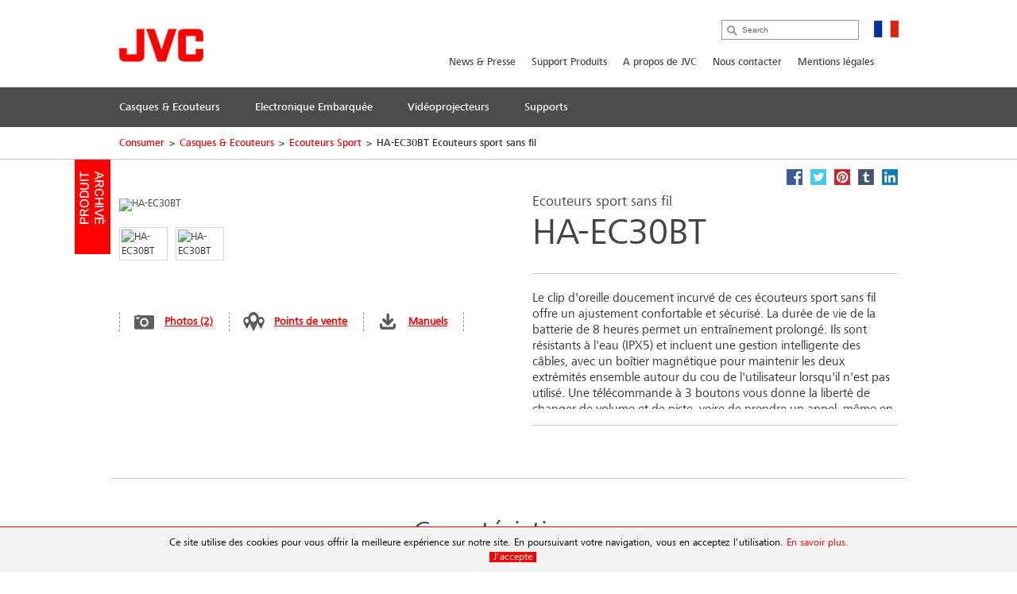

--- FILE ---
content_type: text/html; charset=utf-8
request_url: https://fr.jvc.com/headphones/sport/HA-EC30BT-BE/
body_size: 13976
content:
<!doctype html>
<!--[if lt IE 7]>      <html class="no-js lt-ie9 lt-ie8 lt-ie7" lang="fr"> <![endif]-->
<!--[if IE 7]>         <html class="no-js lt-ie9 lt-ie8" lang="fr"> <![endif]-->
<!--[if IE 8]>         <html class="no-js lt-ie9" lang="fr"> <![endif]-->
<!--[if gt IE 8]><!--> <html class="no-js" lang="fr"> <!--<![endif]-->
<head>
  <meta charset="utf-8">
  <meta http-equiv="X-UA-Compatible" content="IE=edge,chrome=1">
  <title>HA-EC30BT Ecouteurs sport sans fil &bull; JVC France</title>
  <meta name="description" content="Le clip d'oreille doucement incurvé de ces écouteurs sport sans fil offre un ajustement confortable et sécurisé. La durée de vie de la batterie de 8 heures permet un entraînement prolongé. Ils sont résistants..." />
  <meta name="keywords" content="HA-EC30BT" />
  <meta property="og:title" content="HA-EC30BT Ecouteurs sport sans fil &bull; JVC France">
  <meta property="og:type" content="product">
  <meta property="og:description" content="Le clip d'oreille doucement incurvé de ces écouteurs sport sans fil offre un ajustement confortable et sécurisé. La durée de vie de la batterie de 8 heures permet un entraînement prolongé. Ils sont résistants à l'eau (IPX5) et incluent une gestion intelligente des câbles, avec un boîtier magnétique pour maintenir les deux extrémités ensemble autour du cou de l'utilisateur lorsqu'il n'est pas utilisé. Une télécommande à 3 boutons vous donne la liberté de changer de volume et de piste, voire de prendre un appel, même en pleine effort. Disponible en quatre couleurs noir, bleu, rouge et jaune qui s'accorderont à votre équipement sportif,">
  <meta property="og:image" content="//jasc-cdn.novena.hr/files/image/955/1/1280x1024-10/223064_HA-EC30BT-B.jpg">
  <meta property="og:image:width" content="1280">
  <meta property="og:image:height" content="1024">
  <meta name="viewport" content="width=device-width,initial-scale=1.0,minimum-scale=1.0,maximum-scale=1.0,user-scalable=no">
  <link rel="icon" href="/favicon.png" type="image/x-icon">
  <link rel="shortcut icon" href="/favicon.png" type="image/x-icon">
  <script type="text/javascript" src="//fast.fonts.net/jsapi/e7ce8845-b693-4103-80d6-963f6b8504cb.js"></script>
  <!--[if lt IE 9]>
  <script src="//css3-mediaqueries-js.googlecode.com/svn/trunk/css3-mediaqueries.js"></script>
  <script src="//html5shiv.googlecode.com/svn/trunk/html5.js"></script>
  <script>window.html5 || document.write('<script src="js/vendor/html5shiv.js"><\/script>')</script>
  <![endif]-->
  <script src="//ajax.googleapis.com/ajax/libs/jquery/1.9.1/jquery.min.js"></script>
  <script>window.jQuery || document.write('<script src="/js/vendor/jquery-1.9.1.min.js"><\/script>')</script>
  <script type="text/javascript" src="//asset.novena.hr/ui-kit/2.23.0/js/uikit.min.js"></script>
  <link rel="stylesheet" type="text/css" href="//asset.novena.hr/ui-kit/2.23.0/css/uikit.min.css"/>
  <script type="text/javascript" src="//asset.novena.hr/plugin/scrollup/2.3.3/js/jquery.scrollUp.min.js"></script>
  <script type="text/javascript" src="//asset.novena.hr/plugin/hoverIntent/r7/jquery.hoverIntent.minified.js"></script>
  <link rel="stylesheet" type="text/css" href="//asset.novena.hr/plugin/colorbox/1.5.10/colorbox.jweb1.css" />
  <script type="text/javascript" src="//asset.novena.hr/plugin/colorbox/1.5.10/jquery.colorbox-min.js"></script>
  <link type="text/css" rel="stylesheet" href="//asset.novena.hr/plugin/qtip/2.2.0/jquery.qtip.jvc.less" />
	<script type="text/javascript" src="//asset.novena.hr/plugin/qtip/2.2.0/jquery.qtip.min.js"></script>
  <script type="text/javascript" src="//asset.novena.hr/plugin/hotkeys/0.8/jquery.hotkeys.js"></script>
  <script src="//asset.novena.hr/plugin/FitVids/1.1/jquery.fitvids.js"></script>
  <script type="text/javascript" src="//asset.novena.hr/plugin/slick/1.5.9/slick.min.js"></script>
  <link rel="stylesheet" type="text/css" href="//asset.novena.hr/plugin/slick/1.5.9/slick-jvc.less"/>
  <link rel="stylesheet" type="text/css" href="//asset.novena.hr/plugin/cookiebar/jquery.cookiebar.jvc.css" />
  <script type="text/javascript" src="//asset.novena.hr/plugin/cookiebar/jquery.cookiebar.js"></script>
  <link rel="stylesheet" href="/css/web.less">
<!-- TEST 17 -->
<!-- Google Tag Manager -->
<script>
  if (jQuery.cookieBar('cookies')) {
  (function (w, d, s, l, i) {
      w[l] = w[l] || []; w[l].push({
        'gtm.start':
          new Date().getTime(),event:'gtm.js'});var f=d.getElementsByTagName(s)[0],
                                                    j=d.createElement(s),dl=l!='dataLayer'?'&l='+l:'';j.async=true;j.src=
        'https://www.googletagmanager.com/gtm.js?id='+i+dl;f.parentNode.insertBefore(j,f);
    })(window,document,'script','dataLayer','GTM-MVQR8J8');
  }
</script>
<!-- End Google Tag Manager -->
<!-- ProductiId:  955 -->
</head>
<body class="product wp-17 ">
<!--[if lt IE 7]>
<p class="chromeframe">You are using an outdated browser. <a href="http://browsehappy.com/">Upgrade your browser today</a> 
or <a href="http://www.google.com/chromeframe/?redirect=true">install Google Chrome Frame</a> to better experience this site.</p>
<![endif]-->
<header id="header">
  <div class="headerInner">
    <h1><a href="/"><img src="/images/_theme/1/jvc_logo.png" width="106" height="42" alt="JVC" /></a></h1>
    <div class="pcNav">
      <div class="search">
        <input type="text" data-url='/rechercher/' class="search-input" value="" placeholder="Search" name="q">
      </div>
      <p class="country">
        <img src="/files/images/_flags/fr.png" alt="" width="31" height="21"></p>
      <div class="topMenu">
<!--
Enable PRO
CON
 5
-->
<div id="top-menu">
<ul>
<li><a   href="/np/">News & Presse</a></li><li><a   href="/support/">Support Produits</a></li><li><a   href="/propos-jvc/">A propos de JVC</a></li><li><a   href="/nous-contacter/">Nous contacter</a></li><li><a   href="/mentions-legales/">Mentions légales</a></li></ul>
</div>
      </div>
<!-- product cat navigation 17/11/2025 18:36:58 -->
<!-- 8  -->
<div class="mainMenu"><ul><li><a href='/headphones/'><span>Casques & Ecouteurs</span></a></li><li><a href='/mobile-entertainment/'><span>Electronique Embarquée</span></a></li><li><a href='/video/'><span>Vidéoprojecteurs</span></a></li><li><a href='https://fr.jvc.com/support/'><span>Supports</span></a></li></ul></div>
<div class="mainMenuNav ver-2"><div class="navInner"><div class="navWrap">
    <dl><dt><a href="/headphones/truly/">Ecouteurs Complètement Sans Fil</a></dt>
      <dd class='pl'><p>Ecoutez votre musique en toute libert&#233;.</p></dd>
    </dl>
    <dl><dt><a href="/headphones/sansfil/">Casques Sans Fil</a></dt>
      <dd class='pl'><p>Avec la technologie Bluetooth&#174; sans fil.</p></dd>
    </dl>
    <dl><dt><a href="/headphones/performance/">Ecouteurs Gumy</a></dt>
      <dd class='pl'><p>Des &#233;couteurs tout en couleur.</p></dd>
    </dl>
    <dl><dt><a href="/headphones/sport/">Ecouteurs Sport</a></dt>
      <dd class='pl'><p>Adapt&#233;s &#224; la pratique du sport.</p></dd>
    </dl>
    <dl><dt><a href="/headphones/noise/">Réduction de Bruit</a></dt>
      <dd class='pl'><p>Soyez zen dans les transports.</p></dd>
    </dl>
    <dl><dt><a href="/headphones/intra/">Ecouteurs Intra-Auriculaires Filaires</a></dt>
      <dd class='pl'><p>Tout en couleurs. Confortables et parfaitement ajust&#233;s.</p></dd>
    </dl>
    <dl><dt><a href="/headphones/arceau/">Casques Arceau</a></dt>
      <dd class='pl'><p>Design &#233;pur&#233; et son dynamique.</p></dd>
    </dl>
    <dl><dt><a href="/headphones/enfants/">Casques & Ecouteurs enfants</a></dt>
      <dd class='pl'><p>S&#233;curit&#233; absolue pour les enfants.</p></dd>
    </dl>
    <dl><dt><a href="/headphones/hifi/">Casques Hi-Fi</a></dt>
      <dd class='pl'><p>Son dynamique et confort optimal.</p></dd>
    </dl>
    <dl><dt><a href="/headphones/nearphone/">nearphones</a></dt>
      <dd class='pl'><p>A l&#39;&#233;coute de votre monde!</p></dd>
    </dl>
      </div></div></div><div class="mainMenuNav ver-2"><div class="navInner"><div class="navWrap">
    <dl><dt><a href="/mobile-entertainment/multimedia/">Autoradios Multimédia</a></dt>
      <dd class='pl'><p>Vos applications sur votre autoradio.</p></dd>
    </dl>
    <dl><dt><a href="/mobile-entertainment/alexa/">Autoradios Alexa</a></dt>
      <dd class='pl'><p>Votre compagnon de route...</p></dd>
    </dl>
    <dl><dt><a href="/mobile-entertainment/bluetooth/">Autoradios Bluetooth</a></dt>
      <dd class='pl'><p>Appels en mains-libres et votre musique en streaming.</p></dd>
    </dl>
    <dl><dt><a href="/mobile-entertainment/dab/">Autoradios DAB+</a></dt>
      <dd class='pl'><p>Pour une r&#233;ception tuner impecable</p></dd>
    </dl>
    <dl><dt><a href="/mobile-entertainment/cd/">Autoradios CD</a></dt>
      <dd class='pl'><p>Votre musique ne vous quitte jamais.</p></dd>
    </dl>
    <dl><dt><a href="/mobile-entertainment/cd2din/">Autoradios CD 2DIN</a></dt>
      <dd class='pl'><p>Laissez votre style s&#39;exprimer.</p></dd>
    </dl>
    <dl><dt><a href="/mobile-entertainment/media/">Autoradios Numériques</a></dt>
      <dd class='pl'><p>Conduisez au gr&#233; de votre humeur musicale.</p></dd>
    </dl>
    <dl><dt><a href="/mobile-entertainment/marine/">Gamme Marine</a></dt>
      <dd class='pl'><p>Votre musique pr&#233;f&#233;r&#233;e gagne le large.</p></dd>
    </dl>
    <dl><dt><a href="/mobile-entertainment/hp/">Haut-parleurs</a></dt>
      <dd class='pl'><p>Ressentez chaque son...</p></dd>
    </dl>
    <dl><dt><a href="/mobile-entertainment/sub/">Subwoofers</a></dt>
      <dd class='pl'><p>Qualit&#233; sonore, Performance puissante !!!</p></dd>
    </dl>
      </div></div></div><div class="mainMenuNav ver-2"><div class="navInner"><div class="navWrap">
    <dl><dt><a href="/video/dila/">Projecteur D-ILA</a></dt>
      <dd class='pl'><p>L&#39;art de la projection</p></dd>
    </dl>
    <dl><dt><a href="/video/dlp/">Projecteurs DLP</a></dt>
      <dd class='pl'><p>&#201;largissez vos applications et votre plaisir</p></dd>
    </dl>
    <dl><dt><a href="/video/accessoires/">Accessoires (D-ILA)</a></dt>
      <dd class='pl'><p>Lampe de rechange, Lunette 3D, &#201;metteur</p></dd>
    </dl>
      </div></div></div><div class="mainMenuNav ver-2"><div class="navInner"><div class="navWrap"></div></div></div>
    </div>
    <!-- .pcNav -->
    <div class="spNav">
      <p class="searchBtn">
        <img src="/images/_theme/1/common/sp_menu_icon2.png" width="91" height="108" alt="">
      </p>
      <p class="open">
        <img src="/images/_theme/1/common/sp_menu_icon.png" alt="MENU" width="107" height="108">
      </p>
      <div class="nav">
        <div class="whiteBg">
          <p class="searchBtn">
            <img src="/images/_theme/1/common/sp_menu_icon2.png" width="91" height="108" alt="">
          </p>
          <p class="close">
            <img src="/images/_theme/1/common/sp_menu_icon_on.png" alt="MENU" width="107" height="108">
          </p>
        </div>
        <div class="scrollNav">
          <ul class="menuTab ">
            <li class="cons"><a href="#consMenu" class='act' ><span>Consumer Products</span></a></li>
            <li class="prof"><a href="#profMenu" ><span>Professional Products</span></a></li>
          </ul>
          <div id="consMenu" >
            <ul class="subLink">
                  <li><a href="/np/"><span>News & Presse</span></a></li>
                  <li><a href="/support/"><span>Support Produits</span></a></li>
                  <li><a href="/propos-jvc/"><span>A propos de JVC</span></a></li>
                  <li><a href="/nous-contacter/"><span>Nous contacter</span></a></li>
                  <li><a href="/mentions-legales/"><span>Mentions légales</span></a></li>
            </ul>
            <dl>
                  <dt><span>Casques & Ecouteurs</span></dt>
                  <dd>
                    <ul class="cateLink">
                          <li><a href="/headphones/truly/"><span>Ecouteurs Compl&#232;tement Sans Fil</span></a></li>
                          <li><a href="/headphones/sansfil/"><span>Casques Sans Fil</span></a></li>
                          <li><a href="/headphones/performance/"><span>Ecouteurs Gumy</span></a></li>
                          <li><a href="/headphones/sport/"><span>Ecouteurs Sport</span></a></li>
                          <li><a href="/headphones/noise/"><span>R&#233;duction de Bruit</span></a></li>
                          <li><a href="/headphones/intra/"><span>Ecouteurs Intra-Auriculaires Filaires</span></a></li>
                          <li><a href="/headphones/arceau/"><span>Casques Arceau</span></a></li>
                          <li><a href="/headphones/enfants/"><span>Casques &amp; Ecouteurs enfants</span></a></li>
                          <li><a href="/headphones/hifi/"><span>Casques Hi-Fi</span></a></li>
                          <li><a href="/headphones/nearphone/"><span>nearphones</span></a></li>
                    </ul>
                  </dd>
                  <dt><span>Electronique Embarquée</span></dt>
                  <dd>
                    <ul class="cateLink">
                          <li><a href="/mobile-entertainment/multimedia/"><span>Autoradios Multim&#233;dia</span></a></li>
                          <li><a href="/mobile-entertainment/alexa/"><span>Autoradios Alexa</span></a></li>
                          <li><a href="/mobile-entertainment/bluetooth/"><span>Autoradios Bluetooth</span></a></li>
                          <li><a href="/mobile-entertainment/dab/"><span>Autoradios DAB+</span></a></li>
                          <li><a href="/mobile-entertainment/cd/"><span>Autoradios CD</span></a></li>
                          <li><a href="/mobile-entertainment/cd2din/"><span>Autoradios CD 2DIN</span></a></li>
                          <li><a href="/mobile-entertainment/media/"><span>Autoradios Num&#233;riques</span></a></li>
                          <li><a href="/mobile-entertainment/marine/"><span>Gamme Marine</span></a></li>
                          <li><a href="/mobile-entertainment/hp/"><span>Haut-parleurs</span></a></li>
                          <li><a href="/mobile-entertainment/sub/"><span>Subwoofers</span></a></li>
                    </ul>
                  </dd>
                  <dt><span>Vidéoprojecteurs</span></dt>
                  <dd>
                    <ul class="cateLink">
                          <li><a href="/video/dila/"><span>Projecteur D-ILA</span></a></li>
                          <li><a href="/video/dlp/"><span>Projecteurs DLP</span></a></li>
                          <li><a href="/video/accessoires/"><span>Accessoires (D-ILA)</span></a></li>
                    </ul>
                  </dd>
                  <dt><span>Supports</span></dt>
                  <dd>
                    <ul class="cateLink">
                    </ul>
                  </dd>
            </dl>
          </div>
          <div id="profMenu" class='start-hidden' >
            <ul class="subLink">
                  <li><a href="/pro/news/"><span>News</span></a></li>
            </ul>
            <dl>
            </dl>
          </div>
          <div id="hcMenu" class='start-hidden' >
            <ul class="subLink">
            </ul>
            <dl>
            </dl>
          </div>
        </div>
      </div>
      <div class="search">
        <div class="searchInner">
          <p class="close">
            <img src="/images/_theme/1/common/sp_menu_icon2_on.png" alt="MENU" width="91" height="108">
          </p>
          <p class="open">
            <img src="/images/_theme/1/common/sp_menu_icon.png" alt="MENU" width="107" height="108">
          </p>
          <form action="/rechercher/">
            <ul>
              <li class="searchText">
                <input type="text" data-url='/rechercher/' id="searchBtn" class="search-input" value="" placeholder="Search" name="q"></li>
              <li class="searchButton">
                <input type="submit" value="Search" name="btnG" class="search-submit"></li>
            </ul>
          </form>
        </div>
      </div>
    </div>
    <!-- .spNav -->
    <div class="bread">
      <div class="bInner">
	  <!-- path -->
<ul class='page-path clearfix'><li><a href="/">Consumer</a></li><li class="sep">&gt;</li><li><a href="/headphones/">Casques &amp; Ecouteurs</a></li><li class="sep">&gt;</li><li><a href="/headphones/sport/">Ecouteurs Sport</a></li><li class="sep">&gt;</li><li>HA-EC30BT Ecouteurs sport sans fil</li></ul>
      </div>
    </div>
  </div>
</header>
<!-- #header -->
<div id="wrap">
  <div class="inner">
<div class="mainContents">
  <div class="contInner">
    <div class="mainSection" itemscope itemtype="http://schema.org/Product">
      <div class='product-status-archived product-status-archived-fr'><b>Produit Archivé</b></div>
      <meta itemprop="name" content="Ecouteurs sport sans fil" />
      <meta itemprop="brand" content="JVC" />
<div class="product-share">
  <a class="facebook" target="_blank" href="https://www.facebook.com/share.php?u=http://fr.jvc.com/headphones/sport/HA-EC30BT-BE/&title=Ecouteurs sport sans fil HA-EC30BT"><b>Facebook</b></a>
  <a class="twitter"  target="_blank" href="https://twitter.com/home?status=Ecouteurs sport sans fil HA-EC30BT+http://fr.jvc.com/headphones/sport/HA-EC30BT-BE/"><b>Twitter</b></a>
  <a class="pinterest" target="_blank" href="https://pinterest.com/pin/create/bookmarklet/?media=//jasc-cdn.novena.hr/files/image/955/1/1280x1024-10/223064_HA-EC30BT-B.jpg&url=http://fr.jvc.com/headphones/sport/HA-EC30BT-BE/&is_video=false&description=Ecouteurs sport sans fil HA-EC30BT"><b>Pinterest</b></a>
  <a class="tumblr" target="_blank" href="https://www.tumblr.com/share/link?url=http%3a%2f%2ffr.jvc.com%2fheadphones%2fsport%2fHA-EC30BT-BE%2f&name=Ecouteurs sport sans fil HA-EC30BT"><b>Tumblr</b></a>
  <a class="linkedin" target="_blank" href="https://www.linkedin.com/shareArticle?mini=true&url=http%3a%2f%2ffr.jvc.com%2fheadphones%2fsport%2fHA-EC30BT-BE%2f&title=Ecouteurs sport sans fil HA-EC30BT&source=[SOURCE/DOMAIN]"><b>LinkedIn</b></a>
</div>  
      <div class="prodName">
        <h3>Ecouteurs sport sans fil</h3>
        <h2 itemprop="model">HA-EC30BT</h2>
      </div>
      <div class="clearFix">
        <dl>
          <dt>
            <div id='main-product-image'><!-- href="//jasc-cdn.novena.hr/files/image/955/1/490x305-10/223064_HA-EC30BT-B.jpg" --><a class="kweb-popup" href="#additional-images-popup"><img itemprop="image" src="//jasc-cdn.novena.hr/files/image/955/1/490x305-10/223064_HA-EC30BT-B.jpg" width="490" height="305" alt="HA-EC30BT" border="0" /></a></div>
            <div class="product-alt-image-thumbs-2">
              <div class="inner c0" style="z-index: 100;">
                <img src="//jasc-cdn.novena.hr/files/image/955/1/160x120-10/223064_HA-EC30BT-B.jpg" data-bigsrc="//jasc-cdn.novena.hr/files/image/955/1/490x305-10/223064_HA-EC30BT-B.jpg" width="120" class="current" height="80" alt="HA-EC30BT" /><img src="//jasc-cdn.novena.hr/files/image/955/1/160x120-10/223065_HA-EC30BT-B-E.jpg" data-bigsrc="//jasc-cdn.novena.hr/files/image/955/1/490x305-10/223065_HA-EC30BT-B-E.jpg" width="120" height="80" alt="HA-EC30BT" />
                <div id="bpframe"></div>
                <script type="text/javascript">
                  $('.product-alt-image-thumbs-2').delegate('img', 'mouseover, click', function () {
                    if ($(this).data('bigsrc') == "3dFrame") {
                      if ($("#main-product-image iframe").length <= 0) {
                      } else {
                        $(".threedframe").removeClass("invisiframe");
                        //$("#main-product-image IMG.goFullImg").show();
                        $("#threedFullscreen").show();
                        //$("#main-product-image iframe").show();
                        $("#main-product-image IMG:not(.goFullImg)").hide();
                      }
                    } else {
                      //$("#main-product-image iframe").hide();
                      $(".threedframe").addClass("invisiframe");
                      $("#threedFullscreen").hide();
                      $("#main-product-image IMG:not(.goFullImg)").show();
                      $("#main-product-image IMG:not(.goFullImg)").attr('src', $(this).data('bigsrc'));
                      //$('#main-product-image IMG').attr('src', $(this).data('bigsrc'));
                    }
                    $(this).addClass("current").siblings().removeClass();
                  });
                  $("#main-product-image").on("click", "#threedFullscreen", function () {
                    setTimeout(function () {
                      $("#slideThumbs [data-bigsrc='3dFrame']").click();
                    }, 500);
                  });
                </script>
              </div>
            </div>
            <div class="hidden">
              <!-- popupContents -->
              <div class="popupImage" id="additional-images-popup">
                <div id="slidePanel">
                  <img id="slideBigImage" src="//jasc-cdn.novena.hr/files/image/955/1/1280x1024-10/223064_HA-EC30BT-B.jpg" alt="HA-EC30BT" border="0" />
                </div>
                <div id="slideThumbs">
                  <img src="//jasc-cdn.novena.hr/files/image/955/1/160x120-10/223064_HA-EC30BT-B.jpg" data-bigsrc="//jasc-cdn.novena.hr/files/image/955/1/1280x1024-10/223064_HA-EC30BT-B.jpg" width="120" class="current" height="80" alt="HA-EC30BT" /><img src="//jasc-cdn.novena.hr/files/image/955/1/160x120-10/223065_HA-EC30BT-B-E.jpg" data-bigsrc="//jasc-cdn.novena.hr/files/image/955/1/1280x1024-10/223065_HA-EC30BT-B-E.jpg" width="120" height="80" alt="HA-EC30BT" />
                </div>
              </div>
              <script type="text/javascript">
                // these js codes come after html codes
                $(document).bind('cbox_load', function () {
                  $('#slideBigImage').show();
                });
                $('#slideThumbs').delegate('img', 'click', function () {
                  //alert("slidethumbs enter");
                  if ($(this).data('bigsrc') == "3dFrame") {
                    $('#slideBigImage').hide();
                    setTimeout(function () {
                      $(".threedframeBig").removeClass("invisiframe");
                    }, 100)
                  } else {
                    //alert("slidethumbs 3dframe no");
                    //$('#additional-images-popup #slidePanel IFRAME').hide();
                    $(".threedframeBig").addClass("invisiframe");
                    $('#slideBigImage').attr('src', $(this).data('bigsrc'));
                    $('#slideBigImage').show();
                  }
                  $(this).addClass("current").siblings().removeClass();
                });
              </script>
              <!-- /popupContents -->
            </div>
          </dt>
          <dd>
            <ul class="detailView ">
              <li class="pic"><a class="kweb-popup" href="#additional-images-popup">Photos (2)</a></li>
              <li class="dealer-locator"><a href="">Points de vente</a></li>
              <li id="open-manual-tab" class="manuals"><a class="no-smooth-scroll" href="#">Manuels</a></li>
            </ul>
            <ul class="logoIcon" style='height: 80px;'>
  <li><img class="k-tip" href="#" data-url-tooltip="/sys/feature.aspx?id=3090&amp;lang=8" src="//jasc-cdn.novena.hr/Headphones/2022/Bluetooth_FM_Color.png" height="30" alt=""></li>
  <li><img class="k-tip" href="#" data-url-tooltip="/sys/feature.aspx?id=3147&amp;lang=8" src="//jasc-cdn.novena.hr/Headphones/2020/Remo_Mic.png" height="30" alt=""></li>
  <li><img class="k-tip" href="#" data-url-tooltip="/sys/feature.aspx?id=3146&amp;lang=8" src="//jasc-cdn.novena.hr/files/feature_icons/Headphones/2022/Smart-Cable-Management.JPG" height="30" alt=""></li>
  <li><img class="k-tip" href="#" data-url-tooltip="/sys/feature.aspx?id=3914&amp;lang=8" src="//jasc-cdn.novena.hr/files/feature_icons/Headphones/dyn/8.png" height="30" alt=""></li>
  <li><img class="k-tip" href="#" data-url-tooltip="/sys/feature.aspx?id=3156&amp;lang=8" src="//jasc-cdn.novena.hr/Headphones/2020/Open_Type.png" height="30" alt=""></li>
  <li><img class="k-tip" href="#" data-url-tooltip="/sys/feature.aspx?id=3133&amp;lang=8" src="//jasc-cdn.novena.hr/Headphones/2020/Run_and_Music.png" height="30" alt=""></li>
  <li><img class="k-tip" href="#" data-url-tooltip="/sys/feature.aspx?id=3160&amp;lang=8" src="//jasc-cdn.novena.hr/Headphones/2020/Anti-Slip_Material.png" height="30" alt=""></li>
  <li><img class="k-tip" href="#" data-url-tooltip="/sys/feature.aspx?id=3105&amp;lang=8" src="//jasc-cdn.novena.hr/Headphones/2020/Water.png" height="30" alt=""></li>
</ul>
<!--
-->
          </dd>
        </dl>
        <div class="floatL">
          <div class='descriptionArea' itemprop="description">
            <div>Le clip d'oreille doucement incurvé de ces écouteurs sport sans fil offre un ajustement confortable et sécurisé. La durée de vie de la batterie de 8 heures permet un entraînement prolongé. Ils sont résistants à l'eau (IPX5) et incluent une gestion intelligente des câbles, avec un boîtier magnétique pour maintenir les deux extrémités ensemble autour du cou de l'utilisateur lorsqu'il n'est pas utilisé. Une télécommande à 3 boutons vous donne la liberté de changer de volume et de piste, voire de prendre un appel, même en pleine effort. Disponible en quatre couleurs noir, bleu, rouge et jaune qui s'accorderont à votre équipement sportif,</div>
          </div>
          <div class="product-small-banners slick-banners banners-none">
          </div>
        </div>
      </div>
    </div>
<div class="disSection">
</div>
<script type="text/javascript">
  // these js codes come after html codes
  $(document).on("click", "#slideThumbsCT img", function () {
    changeImageToThis($(this));
  });
  function nextImg(e) {
    var big = $(e).find("#slideBigImageCT");
    var smalls = $(e).parent().find("#slideThumbsCT").find("img");
    var next;
    if ($(smalls.filter(".current")[0]).attr("src") != $(smalls).last().attr("src")) {
      next = smalls.filter(".current").next();
    } else {
      next = smalls[0];
    }
    changeImageToThis($(next));
  }
  function changeImageToThis(imgElem) {
    $(imgElem).parent().parent().find("#slideBigImageCT").attr('src', $(imgElem).data('bigsrc'));
    $(imgElem).addClass("current").siblings().removeClass();
  }
  $(window).ready(function () {
    var timer = setInterval(function () {
      $(".autorotate").each(function (i, e) {
        nextImg(e);
      });
    }, 4000);
  });
</script>
<div class="disSection">
<div class="section">
  <div class="accSec">
    <h3>Caractéristiques</h3>      
    <ul class="section_list">
      <li>Dimples on soft ear clip for comfortable and stable fit while running</li><li>Connexion sans fil Bluetooth</li><li>Résistant à l'eau, unité IPX5, télécommande IPX4.</li><li>Ecouteurs type tour de cou à fermoir magnétique pour un maintien sécurisé lorsqu'il n'est pas utilisé</li><li>Embouts de type ouvert permettant aux joggeurs d'avoir conscience du bruit ambiant</li><li>8 hours of listening with built-in rechargeable battery</li><li>Télécommande et microphone à 3 boutons en ligne</li><li>Existe en couleurs différentes</li><li>Compatible avec  l'App. "AE Run & Music" pour smartphones</li>
    </ul>
    <ul class="rest"></ul>
  </div>
</div>
</div>
  </div>
</div>
<div class="listArea">
  <ul class="listTab">
    <li><a href="#technische" class="act lh2" id="tspecs"><span>Spécifications techniques</span></a></li>
    <li class='disabled'><a href="#accessory"><span>Accessoires</span></a></li>
    <li id='supportlistitem' ><a href="#productsupport" id="productsupport-button"><span>Support produit</span></a></li>
  </ul>
  <div id="technische" class="sec">
    <dl>
      <dt class="active"><span>Spécifications techniques</span></dt>
      <dd>
        <h4><span>HA-EC30BT</span> - Ecouteurs sport sans fil</h4>
<div class="product-view-features">
<!-- ProductHelper.renderFeaturesFast -->
<div class="tableArea"><h5>Caractéristiques</h5><dl>
<dl><dt class="s">Sans fil</dt><dd>Oui</dd></dl>
<dl class="alt"><dt class="s">Télécommande et microphone pour smartphones</dt><dd>Oui</dd></dl>
<dl><dt class="s">Nombre de boutons</dt><dd>3</dd></dl>
<dl class="alt"><dt class="s">Bouton du volume</dt><dd>Oui, + / -</dd></dl>
<dl><dt class="s">Bouton de mise sous tension</dt><dd>Oui</dd></dl>
<dl class="alt"><dt class="s"><A class="k-tip" href="#" data-url-tooltip="/sys/feature.aspx?id=3146&lang=8">Smart cable management with magnetic housing</A></dt><dd>Oui</dd></dl>
<dl><dt class="s"><A class="k-tip" href="#" data-url-tooltip="/sys/feature.aspx?id=3156&lang=8">Oreillettes de type ouvert</A></dt><dd>Oui</dd></dl>
<dl class="alt"><dt class="s">Matériau antidérapant pour un ajustement confortable et sûr</dt><dd>Oui</dd></dl>
<dl><dt class="s"><A class="k-tip" href="#" data-url-tooltip="/sys/feature.aspx?id=3104&lang=8">Code de protection</A></dt><dd>IPX4</dd></dl>
<dl class="alt"><dt class="s sub"><A class="k-tip" href="#" data-url-tooltip="/sys/feature.aspx?id=3105&lang=8">Etanche</A></dt><dd>Oui</dd></dl>
</dl></div>
<div class="tableArea"><h5>Spécifications Audio</h5><dl>
<dl><dt class="s">Plage de réponse en fréquence dynamique</dt><dd>20 - 20000 Hz</dd></dl>
<dl class="alt"><dt class="s">Taille du conducteur</dt><dd>9 mm</dd></dl>
<dl><dt class="s">Type d'aimant</dt><dd>Neodymium</dd></dl>
<dl class="alt"><dt class="s">Nombre de conducteurs par oreille</dt><dd>1</dd></dl>
</dl></div>
<div class="tableArea"><h5>Spécifications Bluetooth</h5><dl>
<dl><dt class="s">Bluetooth® <sup>[1]</sup></dt><dd>Version 3</dd></dl>
<dl class="alt"><dt class="s">Classe</dt><dd>Puissance Classe 2</dd></dl>
<dl><dt class="s">Portée effective</dt><dd>Distance de réception approx. 10 mètres</dd></dl>
</dl></div>
<div class="tableArea"><h5>Profils Bluetooth</h5><dl>
<dl><dt class="s"><A class="k-tip" href="#" data-url-tooltip="/sys/feature.aspx?id=3168&lang=8">A2DP</A></dt><dd>Oui</dd></dl>
<dl class="alt"><dt class="s"><A class="k-tip" href="#" data-url-tooltip="/sys/feature.aspx?id=3169&lang=8">AVRCP</A></dt><dd>Oui</dd></dl>
<dl><dt class="s"><A class="k-tip" href="#" data-url-tooltip="/sys/feature.aspx?id=3170&lang=8">HFP</A></dt><dd>Oui</dd></dl>
<dl class="alt"><dt class="s"><A class="k-tip" href="#" data-url-tooltip="/sys/feature.aspx?id=3171&lang=8">HSP</A></dt><dd>Oui</dd></dl>
</dl></div>
<div class="tableArea"><h5>Format(s) audio pris en charge</h5><dl>
<dl><dt class="s"><A class="k-tip" href="#" data-url-tooltip="/sys/feature.aspx?id=3172&lang=8">SBC</A></dt><dd>Oui</dd></dl>
</dl></div>
<div class="tableArea"><h5>Batterie</h5><dl>
<dl><dt class="s">Type de batterie Ecouteurs</dt><dd>Built-in battery</dd></dl>
<dl class="alt"><dt class="s">Autonomie Batterie Ecouteurs</dt><dd>Max. 8 heures</dd></dl>
<dl><dt class="s"><A class="k-tip" href="#" data-url-tooltip="/sys/feature.aspx?id=3914&lang=8">Durée de vie maximale de la batterie</A> <sup>[2]</sup></dt><dd>8 heures</dd></dl>
<dl class="alt"><dt class="s">Temps de charge des écouteurs</dt><dd>3,5 heures</dd></dl>
</dl></div>
<div class="tableArea"><h5>APPLICATIONS DIVERTISSEMENT MOBILE</h5><dl>
<dl><dt class="s"><A class="k-tip" href="#" data-url-tooltip="/sys/feature.aspx?id=3133&lang=8">JVC Run & Music</A></dt><dd>Oui</dd></dl>
<dl class="alt"><dt class="s sub">App Store (Apple)</dt><dd><a target='_blank' href='https://apps.apple.com/us/app/jvc-run-music/id1187103812'>https://apps.apple.com/us/app/jvc-run-music/id1187103812</a></dd></dl>
<dl><dt class="s sub">Google Play Store (Android)</dt><dd><a target='_blank' href='https://play.google.com/store/apps/details?id=com.jvckenwood.audio.jram'>https://play.google.com/store/apps/details?id=com.jvckenwood.audio.jram</a></dd></dl>
</dl></div>
<div class="tableArea"><h5>Boîtier</h5><dl>
<dl><dt class="s">Écouteurs réguliers en silicone</dt><dd>Oui, 3 tailles S/M/L</dd></dl>
<dl class="alt"><dt class="s"><A class="k-tip" href="#" data-url-tooltip="/sys/feature.aspx?id=3130&lang=8">Oreillettes ouvertes en silicone</A></dt><dd>Oui, 3 tailles S/M/L</dd></dl>
<dl><dt class="s">Câble de chargement USB</dt><dd>Oui</dd></dl>
</dl></div>
<div class="tableArea"><h5>Dimensions et poids</h5><dl>
<dl><dt class="s">Poids écouteurs</dt><dd>21 gram</dd></dl>
</dl></div>
<div class="tableArea"><h5>Avis de non-responsabilité & Marque déposée</h5><dl>
<dl><dt class="s">Bluetooth®</dt><dd>La marque et le logo Bluetooth® sont des marques déposées appartenant à Bluetooth SIG, Inc. et toute utilisation de ces marques par JVCKENWOOD Corporation se fait sous licence.</dd></dl>
<dl class="alt"><dt class="s">Divers</dt><dd>Les autres noms de sociétés et de produits mentionnés dans le présent document peuvent être des marques déposées de leurs propriétaires respectifs. Toutes les autres marques et marques déposées sont la propriété de leurs propriétaires respectifs.</dd></dl>
</dl></div>
<div style='padding: 20px 40px;'>[1] La marque et le logo Bluetooth® sont des marques déposées appartenant à Bluetooth SIG, Inc. et toute utilisation de ces marques par JVCKENWOOD Corporation se fait sous licence.<br/>[2] peut dépendre de l'utilisation</div>
</div>
      </dd>
    </dl>
  </div>
  <div id="productsupport"  class="sec">
    <dl>
      <dt><span>Support produit</span></dt>
      <dd>
        <h4><span>HA-EC30BT</span> - Ecouteurs sport sans fil</h4>
<div class="software-container">
</div>
        <div id="ajaxed-manuals"></div>
<h3>Application &amp; Firmware</h3>
<!-- ITEMS AT 17/11/2025 18:36:58 -->
<table class='table-type-2 with-border'><tr><td>Web pdf (Bulgarian, Croatian, Czech, Danish, Dutch, English, Finnish, French, German, Greek, Hungarian, Italian, Other, Polish, Portuguese (Europe), Romanian, Slovak, Slovene, Spanish, Swedish)</td><td><a class="pdf-manual" target="_blank" href="https://manuals.jvckenwood.com/download/files/HA-EC30BT_23lang2.pdf">https://manuals.jvckenwood.com/download/files/HA-EC30BT_23lang2.pdf</a></td><td>12.1MB</td></tr></table>
      </dd>
    </dl>
  </div>
</div>
<div class="disSection">
  <div class="section accessories">
    <h3>Produits Associés</h3>
    <div class="contSlider">
  <div >
    <p class="img "><a href="/headphones/sport/HA-EC75T-U/"><img src="//jasc-cdn.novena.hr/files/image/4327/1/250x150-10/HA-EC75T-U_Earphones.png" width="250" height="150" alt="Image of Wireless Sports Headphones with Active Noise Cancellation and a secure, adjustable fit for Every Workout (HA-EC75T)" /></a></p>
    <p class="ttl">HA-EC75T </p>
    <p class="txt">Ecouteurs de sport sans fil avec suppression active du bruit et ajustement sûr et réglable pour chaque séance d'entraînement</p>
    <dl>
      <dd><p><a href="/headphones/sport/HA-EC75T-U/">Détail</a></p></dd>
    </dl>
  </div>
  <div >
    <p class="img "><a href="/headphones/sport/HA-NP50T-U/"><img src="//jasc-cdn.novena.hr/files/image/4236/1/250x150-10/JVC_HA-NP50T-B_C_G_R.png" width="250" height="150" alt="Image of Wireless Open-Earbuds nearphones (HA-NP50T)" /></a></p>
    <p class="ttl">HA-NP50T </p>
    <p class="txt">Ecouteurs ouverts 'nearphones'</p>
    <dl>
      <dd><p><a href="/headphones/sport/HA-NP50T-U/">Détail</a></p></dd>
    </dl>
  </div>
  <div >
    <p class="img "><a href="/headphones/sport/HA-NP40T-U/"><img src="//jasc-cdn.novena.hr/files/image/4289/1/250x150-10/JVC_HA-NP40T-3color.png" width="250" height="150" alt="Image of Wireless Open-Earbuds nearphones (HA-NP40T)" /></a></p>
    <p class="ttl">HA-NP40T </p>
    <p class="txt">Nearphones: Écouteurs sans fil ouverts</p>
    <dl>
      <dd><p><a href="/headphones/sport/HA-NP40T-U/">Détail</a></p></dd>
    </dl>
  </div>
  <div >
    <p class="img "><a href="/headphones/sport/HA-EC25T-U/"><img src="//jasc-cdn.novena.hr/files/image/3924/1/250x150-10/JVC_HA-EC25T_2colorsLogo.jpg" width="250" height="150" alt="Image of Fitness True Wireless series (HA-EC25T)" /></a></p>
    <p class="ttl">HA-EC25T </p>
    <p class="txt">Série Fitness Véritablement Sans Fil</p>
    <dl>
      <dd><p><a href="/headphones/sport/HA-EC25T-U/">Détail</a></p></dd>
    </dl>
  </div>
  <div >
    <p class="img "><a href="/headphones/sport/HA-EC25W/"><img src="//jasc-cdn.novena.hr/files/image/1583/1/250x150-10/225997_HA-EC25W_all.jpg" width="250" height="150" alt="Image of Wireless Sports Headphones (HA-EC25W)" /></a></p>
    <p class="ttl">HA-EC25W </p>
    <p class="txt">Écouteurs de sport sans fil</p>
    <dl>
      <dd><p><a href="/headphones/sport/HA-EC25W/">Détail</a></p></dd>
    </dl>
  </div>
  <div >
    <p class="img "><a href="/headphones/sport/HA-EBR25-E/"><img src="//jasc-cdn.novena.hr/files/image/676/1/250x150-10/221263_HA-EBR25.jpg" width="250" height="150" alt="Image of Ear clip headphones for sport with remote &amp; mic (HA-EBR25)" /></a></p>
    <p class="ttl">HA-EBR25 </p>
    <p class="txt">Ecouteurs sport à clip et microphone</p>
    <dl>
      <dd><p><a href="/headphones/sport/HA-EBR25-E/">Détail</a></p></dd>
    </dl>
  </div>
  <div >
    <p class="img "><a href="/headphones/sport/HA-EB75-U/"><img src="//jasc-cdn.novena.hr/files/image/1655/1/250x150-10/216466_HA-EB75_3color.jpg" width="250" height="150" alt="Image of Ear clip sports headphones (HA-EB75)" /></a></p>
    <p class="ttl">HA-EB75 </p>
    <p class="txt">Ecouteurs clip contour d'oreilles</p>
    <dl>
      <dd><p><a href="/headphones/sport/HA-EB75-U/">Détail</a></p></dd>
    </dl>
  </div>
  </div>
  </div>
</div>
<script>
  $('#ajaxed-manuals').html("loading manuals...");
  $.ajax({
    type: 'GET',
    data: { model: "HA-EC30BT", language: "8" },
    url: '/sys/get/getManuals.aspx',
    success: function (data) {
      if (data.length > 80) {
        //praznu tablicu vraća
        $('#ajaxed-manuals').html(data);
        $('#supportlistitem').show().removeClass('disabled');
      } else {
        $('#ajaxed-manuals').html("");
      }
    }
  });
  if ($(".software-container").html().trim().length > 0) {
    $('#supportlistitem').show().removeClass('disabled');
  }
</script>
<div id="footer-cat" class="subMenuArea">
  <div class="subMenuInner">
    <div class="pc ver-2">
          <ul class="subMenuTab">
          <li>
            <a href='/headphones/'>Casques & Ecouteurs
            </a>
                <div class="submenu clearfix">
                <ul>
                <li>
                  <a href="/headphones/truly/">Ecouteurs Complètement Sans Fil</a></li>
                <li>
                  <a href="/headphones/sansfil/">Casques Sans Fil</a></li>
                <li>
                  <a href="/headphones/performance/">Ecouteurs Gumy</a></li>
                <li>
                  <a href="/headphones/sport/">Ecouteurs Sport</a></li>
                <li>
                  <a href="/headphones/noise/">Réduction de Bruit</a></li>
                <li>
                  <a href="/headphones/intra/">Ecouteurs Intra-Auriculaires Filaires</a></li>
                </ul><ul>
                <li>
                  <a href="/headphones/arceau/">Casques Arceau</a></li>
                <li>
                  <a href="/headphones/enfants/">Casques & Ecouteurs enfants</a></li>
                <li>
                  <a href="/headphones/hifi/">Casques Hi-Fi</a></li>
                <li>
                  <a href="/headphones/nearphone/">nearphones</a></li>
              </ul></div></li>
          <li>
            <a href='/mobile-entertainment/'>Electronique Embarquée
            </a>
                <div class="submenu clearfix">
                <ul>
                <li>
                  <a href="/mobile-entertainment/multimedia/">Autoradios Multimédia</a></li>
                <li>
                  <a href="/mobile-entertainment/alexa/">Autoradios Alexa</a></li>
                <li>
                  <a href="/mobile-entertainment/bluetooth/">Autoradios Bluetooth</a></li>
                <li>
                  <a href="/mobile-entertainment/dab/">Autoradios DAB+</a></li>
                <li>
                  <a href="/mobile-entertainment/cd/">Autoradios CD</a></li>
                <li>
                  <a href="/mobile-entertainment/cd2din/">Autoradios CD 2DIN</a></li>
                </ul><ul>
                <li>
                  <a href="/mobile-entertainment/media/">Autoradios Numériques</a></li>
                <li>
                  <a href="/mobile-entertainment/marine/">Gamme Marine</a></li>
                <li>
                  <a href="/mobile-entertainment/hp/">Haut-parleurs</a></li>
                <li>
                  <a href="/mobile-entertainment/sub/">Subwoofers</a></li>
              </ul></div></li>
          <li>
            <a href='/video/'>Vidéoprojecteurs
            </a>
                <div class="submenu clearfix">
                <ul>
                <li>
                  <a href="/video/dila/">Projecteur D-ILA</a></li>
                <li>
                  <a href="/video/dlp/">Projecteurs DLP</a></li>
                <li>
                  <a href="/video/accessoires/">Accessoires (D-ILA)</a></li>
              </ul></div></li>
        </ul>
      <!--
      <div class="clearfix">
      </div>
      -->
    </div>
    <div class="sp">
          <p class="act ">
            <span>Casques & Ecouteurs</span></span>
          </p>
          <div class="cont" style="display: none;">
            <ul class="cateLink">
                  <li><a href="/headphones/performance/"><span>Ecouteurs Gumy</span></a></li>
                  <li><a href="/headphones/noise/"><span>R&#233;duction de Bruit</span></a></li>
                  <li><a href="/headphones/nearphone/"><span>nearphones</span></a></li>
                  <li><a href="/headphones/enfants/"><span>Casques &amp; Ecouteurs enfants</span></a></li>
                  <li><a href="/headphones/hifi/"><span>Casques Hi-Fi</span></a></li>
                  <li><a href="/headphones/sansfil/"><span>Casques Sans Fil</span></a></li>
                  <li><a href="/headphones/truly/"><span>Ecouteurs Compl&#232;tement Sans Fil</span></a></li>
                  <li><a href="/headphones/intra/"><span>Ecouteurs Intra-Auriculaires Filaires</span></a></li>
                  <li><a href="/headphones/sport/"><span>Ecouteurs Sport</span></a></li>
                  <li><a href="/headphones/arceau/"><span>Casques Arceau</span></a></li>
            </ul>
          </div>
          <p class="act ">
            <span>Electronique Embarquée</span></span>
          </p>
          <div class="cont" style="display: none;">
            <ul class="cateLink">
                  <li><a href="/mobile-entertainment/sub/"><span>Subwoofers</span></a></li>
                  <li><a href="/mobile-entertainment/alexa/"><span>Autoradios Alexa</span></a></li>
                  <li><a href="/mobile-entertainment/dab/"><span>Autoradios DAB+</span></a></li>
                  <li><a href="/mobile-entertainment/cd/"><span>Autoradios CD</span></a></li>
                  <li><a href="/mobile-entertainment/multimedia/"><span>Autoradios Multim&#233;dia</span></a></li>
                  <li><a href="/mobile-entertainment/cd2din/"><span>Autoradios CD 2DIN</span></a></li>
                  <li><a href="/mobile-entertainment/media/"><span>Autoradios Num&#233;riques</span></a></li>
                  <li><a href="/mobile-entertainment/bluetooth/"><span>Autoradios Bluetooth</span></a></li>
                  <li><a href="/mobile-entertainment/marine/"><span>Gamme Marine</span></a></li>
                  <li><a href="/mobile-entertainment/hp/"><span>Haut-parleurs</span></a></li>
            </ul>
          </div>
          <p class="act ">
            <span>Vidéoprojecteurs</span></span>
          </p>
          <div class="cont" style="display: none;">
            <ul class="cateLink">
                  <li><a href="/video/accessoires/"><span>Accessoires (D-ILA)</span></a></li>
                  <li><a href="/video/dila/"><span>Projecteur D-ILA</span></a></li>
                  <li><a href="/video/dlp/"><span>Projecteurs DLP</span></a></li>
            </ul>
          </div>
    </div>
  </div>
</div>
<footer id="footer">
  <div class="pageTop"><a href="#">Haut de page</a></div>
  <div class="footerBg">
    <div class="footerInner">
      <div id="cms-global-links" class="footerNav">
        <ul>
<li><a href="http://www.jvckenwood.com/" target="_blank">About JVC</a><span class="blankIcon"></span></li>
<li><a href="http://www.jvckenwood.com/en/corporate/csr/" target="_blank">Environmental Activities</a><span class="blankIcon"></span></li>
<li><a href="http://www.jvc.net/" target="_blank">JVC World Wide Web Site</a><span class="blankIcon"></span></li>
</ul>
      </div>
      <p class="footLogo">
        <img src="/images/_theme/1/foot_jvc_logo.png" alt="JVC" width="130" height="51">
      </p>
      <div id='cms-links-level-3' class='footerSubNav'><ul><li><a  target="_blank"  href="/fr/plan-du-site/">Plan du site</a></li><li><a  target="_blank"  href="/conditions-d-utilisation/">Conditions d'utilisation</a></li><li><a  target="_blank"  href="/respect-vie-privee/">Respect Vie Privée</a></li><li><a  target="_blank"  href="/cookies/">Cookies</a></li><li><a  target="_blank"  href="https://www.ademe.fr/signaletique-commune-tri-triman-guide-dutilisation">TRIMAN</a></li></ul></div>
      <div class="snsWrap">
        <ul>
          <li class="facebook"><a href="https://www.facebook.com/JVCFranceofficiel" target="_blank"><img src="/images/_theme/1/sp_footer_facebook.jpg" alt="facebook"></a></li>
          <li class="twitter"><a href="https://twitter.com/JvcKenwood_Fr" target="_blank"><img src="/images/_theme/1/sp_footer_twitter.jpg" alt="twitter"></a></li>
          <li class="footerCountry">
            <p>JVC France</p></li>
        </ul>
      </div>
      <p class="copyright">© 2025 JVCKENWOOD Europe B.V.</p>
    </div>
  </div>
</footer>
<script>
  (function(i,s,o,g,r,a,m){i['GoogleAnalyticsObject']=r;i[r]=i[r]||function(){
  (i[r].q=i[r].q||[]).push(arguments)},i[r].l=1*new Date();a=s.createElement(o),
  m=s.getElementsByTagName(o)[0];a.async=1;a.src=g;m.parentNode.insertBefore(a,m)
  })(window,document,'script','//www.google-analytics.com/analytics.js','ga');
  ga('create', 'UA-74730491-7', 'auto');
  ga('send', 'pageview');
</script>
  <script>
    try {
      ga('create', 'UA-74730491-13', 'auto', 'X');
      ga('X.send', 'pageview');
    } catch (e) { }
  </script>
<!-- #footer -->
  <link rel="stylesheet" type="text/css" href="//asset.novena.hr/plugin/cookiebar/jquery.cookiebar.jvc.css" />
  <script type="text/javascript" src="//asset.novena.hr/plugin/cookiebar/jquery.cookiebar.js"></script>
  <script type="text/javascript">
    $(document).ready(function () {
      $.cookieBar({
        fixed: true,
        message: "Ce site utilise des cookies pour vous offrir la meilleure expérience sur notre site. En poursuivant votre navigation, vous en acceptez l’utilisation. <a href='/cookies/'>En savoir plus.</a><br>",
        acceptText: "J’accepte",
        declineText: "Disable"
      });
    });
  </script>
  </div>
</div>
<script type="text/javascript" src="/js/script.js"></script>
<script type="text/javascript" src="/js/main.js"></script>
</body>
</html>


--- FILE ---
content_type: text/html; charset=utf-8
request_url: https://fr.jvc.com/sys/get/getManuals.aspx?model=HA-EC30BT&language=8
body_size: 5
content:
<table class='table-type-2'></table><!--638990014227910074-->


--- FILE ---
content_type: text/css
request_url: https://asset.novena.hr/plugin/colorbox/1.5.10/colorbox.jweb1.css
body_size: 595
content:
@charset "utf-8";

/*
    ColorBox Core Style
    The following rules are the styles that are consistant between themes.
    Avoid changing this area to maintain compatability with future versions of ColorBox.
*/

#colorbox,
#cboxOverlay,
#cboxWrapper {
	position:absolute;
	top:0;
	left:0;
	z-index:9999;
	overflow:hidden;
}

#cboxOverlay {
	position:fixed;
	width:100%;
	height:100%;
}

#cboxMiddleLeft,
#cboxBottomLeft {
	clear:left;
}

#cboxContent {
	position:relative;
	overflow:visible;
}

#cboxLoadedContent {
	overflow: hidden;
	padding:0;
	margin-left: 30px;
	margin-right:30px;
	margin-bottom:0;
}

#cboxLoadedContent iframe {
	display:block;
	margin:0 auto;
	text-align:center;
	border:0;
	overflow:hidden;
	width:100%;
	height:100%;
}

#cboxTitle {
	margin:0;
}

#cboxLoadingOverlay,
#cboxLoadingGraphic {
	position:absolute;
	top:0;
	left:0;
	width:100%;
}

#cboxPrevious,
#cboxNext,
#cboxClose,
#cboxSlideshow {
	cursor:pointer;
}

/* 
    ColorBox example user style
    The following rules are ordered and tabbed in a way that represents the
    order/nesting of the generated HTML, so that the structure easier to understand.
*/
#cboxOverlay {
	background:#000000;
}

#colorbox {
}

#cboxBottomCenter {
	height:50px;
}

#cboxLoadingOverlay {
	background:url('jweb1/colorbox_loading_background.png') center center no-repeat;
}

#cboxLoadingGraphic {
	background:url('jweb1/colorbox_loading.gif') center center no-repeat;
}

#cboxTitle {
	position:absolute;
	bottom:-25px;
	left:0;
	text-align:center;
	width:100%;
	font-weight:bold;
	color:#7C7C7C;
}

#cboxCurrent {
	position:absolute;
	top:-22px;
	right:205px;
	text-indent:-9999px;
}

#cboxPrevious,
#cboxNext,
/*#cboxClose,*/
#cboxSlideshow {
	position:absolute;
	text-indent:-9999px;
}

#cboxPrevious {
	top:200px;
	left:0px;
	width:50px;
	height:50px;
	background:url('jweb1/colorbox_prev.gif') no-repeat left center;
}

#cboxNext {
	top:200px;
	right:0px;
	_left:760px;/* ie6 */
	width:30px;
	height:30px;
	background:url('jweb1/colorbox_next.gif') no-repeat right center;
}

#cboxClose {
	width:30px; 
	height:30px; 
	position:absolute;
	right:0;
	top:0px;
}

--- FILE ---
content_type: text/css; charset=utf-8
request_url: https://asset.novena.hr/plugin/slick/1.5.9/slick-jvc.less
body_size: 521
content:
.slick-slider{position:relative;display:block;-moz-box-sizing:border-box;box-sizing:border-box;-webkit-user-select:none;-moz-user-select:none;-ms-user-select:none;user-select:none;-webkit-touch-callout:none;-khtml-user-select:none;-ms-touch-action:pan-y;touch-action:pan-y;-webkit-tap-highlight-color:transparent;*overflow:hidden;*width:1000px}.slick-list{position:relative;display:block;overflow:hidden;*width:1000px;margin:0;padding:0px}.slick-list:focus{outline:none}.slick-list.dragging{cursor:pointer;cursor:hand}.slick-slider .slick-track,.slick-slider .slick-list{-webkit-transform:translate3d(0,0,0);-moz-transform:translate3d(0,0,0);-ms-transform:translate3d(0,0,0);-o-transform:translate3d(0,0,0);transform:translate3d(0,0,0)}.slick-track{position:relative;top:0;left:0;display:block}.slick-track:before,.slick-track:after{display:table;content:''}.slick-track:after{clear:both}.slick-loading .slick-track{visibility:hidden}.slick-slide{display:none;float:left;height:100%;min-height:1px}[dir='rtl'] .slick-slide{float:right}.slick-slide img{display:block;margin:0 auto}.slick-slide.slick-loading img{display:none}.slick-slide.dragging img{pointer-events:none}.slick-initialized .slick-slide{display:block}.slick-loading .slick-slide{visibility:hidden}.slick-vertical .slick-slide{display:block;height:auto}.mainVisual .slick-prev,.mainVisual .slick-next{z-index:999 !important;display:none !important}.slick-prev,.slick-next{display:block !important;font-size:0;line-height:0;border:none;outline:none;position:absolute;top:140px;width:26px;height:30px;padding:0;cursor:pointer}.slick-prev:hover,.slick-next:hover{opacity:0.8}.slick-prev{background:#4c4c4c url(img-jvc/white_arl.png) no-repeat center center;left:-30px}.slick-next{background:#4c4c4c url(img-jvc/white_arr.png) no-repeat center center;right:-30px}.slick-disabled{cursor:default !important}.slick-dots{z-index:9;position:absolute;text-align:center;width:100%;display:block;list-style:none}#main .slick-dots{background:url(../img/main_cursor_bg.png) no-repeat center top}#contents .slick-dots{bottom:10px}.slick-dots li{position:relative;display:inline-block;width:10px;margin:0px 6px;padding:0;cursor:pointer}.slick-dots li:first-child{margin:0px 6px 0px 0px !important}.slick-dots li:last-child{margin:0px 0px 0px 6px !important}.slick-dots li button{font-size:0;line-height:0;display:block;width:10px;height:10px;line-height:20px;padding:5px;cursor:pointer;color:transparent;border:0;outline:none;background-color:#a6a6a6}.mainVisual .slick-dots li button{background:#ced1d3}.slick-dots li button:hover{outline:none;opacity:0.7}.slick-dots li.slick-active button{background:#e7180b}

--- FILE ---
content_type: text/css; charset=utf-8
request_url: https://fr.jvc.com/css/web.less
body_size: 17258
content:
.debug-info-holder{position:relative}.debug-info-holder .debug-info{position:absolute;background-color:#ffd;border:2px solid red;font-family:'Courier New';padding:5px;display:none}@import "https://fonts.googleapis.com/css?family=Istok+Web:400,400italic,700,700italic&subset=latin,latin-ext&.css";.clearfix{zoom:1}.clearfix:before,.clearfix:after{content:"";display:table}.clearfix:after{clear:both}:focus{outline:none}#header,#footer,.subMenuArea{font-family:'FrutigerNextW01-Medium',"Istok Web",Arial,sans-serif}.custom-font{font-family:"FrutigerNextW01-Regular","Istok Web",Arial,sans-serif}.custom-font-medium{font-family:'FrutigerNextW01-Medium',"Istok Web",Arial,sans-serif}em{color:red}tr.neq td{color:maroon}tr.neq td:nth-child(1){color:inherit !important}.center{margin:0 auto;text-align:center}.center >DIV{text-align:left}.box-sizing,.boxsizing{box-sizing:border-box;-moz-box-sizing:border-box;-webkit-box-sizing:border-box}.sprite{background:transparent url(../images/_theme/0/sprite.png) no-repeat 0 0}.left{float:left}.right{float:right}.reset-style-type{margin:0;padding:0;list-style-type:none}UL{margin:0;padding:0;list-style-type:none}UL LI{margin:0;padding:0;list-style-type:none}DT{font-weight:normal}IMG{display:block}EM{font-style:italic}html,button,input,select,textarea{color:#333}body{font-family:"FrutigerNextW01-Regular","Istok Web",Arial,sans-serif;line-height:1.4;font-size:13px;margin:0}body.index .mainContents,body.product .mainContents,body.category .mainContents{padding-top:0}body A{color:#454545;line-height:1}body A:hover{color:red;text-decoration:none}#wrap,#flash{height:100%}#wrap{margin:0 auto;width:100%}#wrap .section{width:980px;margin:0 auto}body:before{content:"desktop";display:none}::-moz-selection{background:#b3d4fc;text-shadow:none}::selection{background:#b3d4fc;text-shadow:none}::-webkit-input-placeholder{color:#666}::-moz-placeholder{color:#666}::-moz-placeholder{color:#666}::-ms-input-placeholder{color:#666}H1,H2,H3,H4,H5{font-family:"FrutigerNextW01-Regular","Istok Web",Arial,sans-serif;font-size:28px;line-height:160%;margin-bottom:15px}H2{font-size:23px;line-height:140%}H3{font-size:20px;line-height:120%}H4{font-size:16px;line-height:120%}#header{position:absolute;left:0;top:0;height:200px;width:100%;background-color:rgba(255, 255, 255, 0.8);border-bottom:1px solid #c4c4c4;z-index:999}#header #language-switcher{position:absolute;top:5px;left:50%}#header #language-switcher .inner{width:445px;text-align:right;padding:0;font-size:10px}#header #language-switcher .inner A{margin:0 5px;color:#959595}#header #language-switcher .inner A.selected{color:#000}#header h1{position:absolute;line-height:0;z-index:14;left:50%;margin-left:-490px;top:36px}#header .spNav .search-submit{border:none;font-size:20px;color:#fff;background:#333;padding:21px 34px;letter-spacing:1px}#header .pcNav .search{position:absolute;left:50%;margin-left:268px;top:25px;width:172px}#header .pcNav .search input{width:140px;border:1px solid #959595;height:25px;background:#fff url(/images/_theme/1/search_icon.gif) no-repeat 6px 6px;padding:0 10px 0 25px;font-size:77%;color:#333}#header .pcNav .search input.search-input{box-sizing:border-box;-moz-box-sizing:border-box;-webkit-box-sizing:border-box;width:173px;height:25px;line-height:25px;font-size:80%}#header .pcNav .country{position:absolute;left:50%;margin-left:460px;top:26px;margin-top:0}#header .pcNav .topMenu{width:940px;margin:70px auto 0;overflow:hidden}#header .pcNav .topMenu ul{overflow:hidden;float:right;margin-right:10px}#header .pcNav .topMenu li{float:left;margin-left:20px}#header .pcNav .topMenu li a{display:block;line-height:16px}#header .pcNav .topMenu li a:hover,#header .pcNav .topMenu li a.active{color:#000;text-decoration:none;border-bottom:2px solid #000}#header .bread{width:100%;height:40px;line-height:40px;position:absolute;bottom:0;left:0}#header .bread ul{overflow:hidden}#header .bread ul li{float:left;padding-right:6px}#header .bread ul li a{color:red}#header .bread ul li a:hover{border-bottom:1px solid red}#header .bread .bInner{width:980px;padding:0 10px;margin:0 auto}#header .spNav{display:none}#header .pcNav .mainMenu{width:100%;background-color:rgba(0, 0, 0, 0.7);position:absolute;bottom:40px}#header .pcNav .mainMenu ul{width:980px;height:50px;margin:0 auto;padding:0 10px;overflow:hidden}#header .pcNav .mainMenu ul li{float:left}#header .pcNav .mainMenu ul li.last{float:right;border-left:1px solid #fff;border-right:1px solid #fff}#header .pcNav .mainMenu ul li.right{float:right}#header .pcNav .mainMenu ul li:first-child a{padding-left:0px}#header .pcNav .mainMenu ul li a{color:#fff;font-size:108%;line-height:50px;display:block;padding-left:22px;padding-right:22px}#header .pcNav .mainMenu ul li a.change-cat span{border-bottom:none !important}#header .pcNav .mainMenu ul li a:hover{text-decoration:none}#header .pcNav .mainMenu ul li a:hover span{border-bottom:2px solid #fff}#header .pcNav .mainMenu ul li.last.dropdown a{text-align:left}#header .pcNav .mainMenu ul li.last.dropdown ul{display:none}#header .pcNav .mainMenu ul li.last.dropdown:hover ul{display:block}#header .pcNav .mainMenu ul li img.caret{display:inline;width:20px;height:20px}#header .pcNav .mainMenu ul li ul{position:absolute;background-color:rgba(0, 0, 0, 0.7);width:100%;height:auto;width:inherit;padding:0;z-index:10000}#header .pcNav .mainMenu ul li ul li{float:none;display:block}#header .pcNav .mainMenu ul li ul li:first-child a{padding-left:22px}#header .pcNav .mainMenu ul li ul li a{line-height:41px}#header .pcNav .mainMenuNav{width:100%;position:absolute;top:160px;padding-top:40px;visibility:hidden;z-index:999}#header .pcNav .mainMenuNav.current{visibility:visible}#header .pcNav .mainMenuNav .navInner{width:100%;background-color:rgba(0, 0, 0, 0.7)}#header .pcNav .mainMenuNav .navWrap{width:980px;height:auto;margin:0 auto;overflow:hidden;padding:0px 10px}#header .pcNav .mainMenuNav .navWrap dl{margin:0 0 6px 0;padding:35px 0px;float:left;min-width:190px}#header .pcNav .mainMenuNav .navWrap dl:hover{background-color:rgba(255, 255, 255, 0.1)}#header .pcNav .mainMenuNav .navWrap dt{border-bottom:3px solid #fff;margin:0px 10px 15px;padding-bottom:15px}#header .pcNav .mainMenuNav .navWrap dt a{color:#fff;font-size:108%;display:block}#header .pcNav .mainMenuNav .navWrap dt a:hover{text-decoration:underline}#header .pcNav .mainMenuNav .navWrap dd{padding-bottom:35px}#header .pcNav .mainMenuNav .navWrap dd li a{color:#fff;padding:5px 10px;display:block}#header .pcNav .mainMenuNav .navWrap dd li a:hover{background-color:rgba(255, 255, 255, 0.2)}.mainContents{position:relative;padding-top:200px}nav#main{margin:0 auto;text-align:center;zoom:1;*zoom:1;width:985px;margin-bottom:15px;border-left:1px dotted #666}nav#main >DIV{text-align:left}nav#main:before,nav#main:after{content:"";display:table}nav#main:after{clear:both}nav#main UL{margin:0;padding:0;list-style-type:none}nav#main UL LI{float:left;margin:0;padding:0;list-style-type:none;width:140px}nav#main UL LI A{height:40px;display:block;line-height:40px;font-size:85%;border-right:1px dotted #666}nav#main UL LI A:hover{text-decoration:none}nav#main UL LI A B{font-weight:normal;line-height:120%;padding-left:18px;background:transparent url(/images/_theme/0/icon_globalnav.png) no-repeat 0 0}nav#main UL LI.last{width:144px}#main-menu UL{zoom:1;*zoom:1;margin:0;padding:0;list-style-type:none;margin:15px 0;border-top:1px solid #d6d6d6;border-bottom:1px solid #d6d6d6;padding:5px 0}#main-menu UL:before,#main-menu UL:after{content:"";display:table}#main-menu UL:after{clear:both}#main-menu UL LI{float:left;background:transparent url(/images/_theme/0/icon/subnav.gif) no-repeat 0 45%;padding:0 18px}#main-menu UL LI A{font-weight:bold}#main-menu UL LI A:hover{text-decoration:none}.ui-carousel-slick{height:290px;overflow:hidden}.ui-list-banner{margin:15px 0;padding:0;zoom:1;*zoom:1}.ui-list-banner:before,.ui-list-banner:after{content:"";display:table}.ui-list-banner:after{clear:both}.ui-list-banner LI{float:left;list-style-type:none;margin-right:15px}.ui-list-banner LI:last-child{margin-right:0}.content{zoom:1;*zoom:1;margin:15px 0}.content:before,.content:after{content:"";display:table}.content:after{clear:both}.content ARTICLE{float:left;width:715px}.content ARTICLE H2{line-height:100%;background-color:#959595;font-size:140%;font-weight:bold;margin-bottom:10px;padding:4px 0 4px 12px}.content ASIDE{float:right;width:255px;border:1px solid #d6d6d6;padding:1em 0}.content ASIDE IMG{margin:0 auto}UL.news-archive-list .item,.ui-homepage-news .item{border-bottom:1px solid #d6d6d6;padding-bottom:9px;margin-bottom:10px;min-height:90px}UL.news-archive-list .item .left,.ui-homepage-news .item .left{float:left;width:120px;padding:5px}UL.news-archive-list .item .right,.ui-homepage-news .item .right{float:right;width:570px}UL.news-archive-list .item .right H4,.ui-homepage-news .item .right H4{font-size:100%;line-height:120%;color:red;margin:0}UL.news-archive-list .item .right H3,.ui-homepage-news .item .right H3{margin:0.2em 0;line-height:130%}UL.news-archive-list .item .right H3 A,.ui-homepage-news .item .right H3 A{display:block}UL.news-archive-list .item .right H3 A:hover,.ui-homepage-news .item .right H3 A:hover{text-decoration:none}UL.news-archive-list .item .right P,.ui-homepage-news .item .right P{margin:.2em 0}UL.news-archive-list{margin:0;padding:0;list-style-type:none}.slick-banners{height:260px}.slick-banners.banners-single{height:125px}.slick-banners.banners-none{display:none}.slick-banners .slick-slide{width:440px}.slick-banners .slick-slide li a div{width:250px}.slick-banners .slick-list{width:440px;padding:0 !important}.slick-banners .slick-dots{top:245px}.slick-banners .slick-dots li{border:0 !important}.slick-banners .slick-prev,.slick-banners .slick-next{display:none !important}#footer .pageTop{width:100%;background:#c6c6c6 none repeat scroll 0 0}#footer .pageTop a{display:block;background-image:url(/images/_theme/1/white_top_arr.png);background-position:45% center;background-repeat:no-repeat;background-size:12px 8px;padding:14px 0px 14px 0px;width:100%;text-align:center;margin:0 auto;color:#fff;text-transform:uppercase}#footer .footerInner .footerNav ul{overflow:hidden}#footer .footerInner .footerNav li{float:left;overflow:hidden}#footer .footerInner .footerNav li a{display:block;padding-left:14px;background-position:left center;background-repeat:no-repeat;background-size:6px 9px;float:left}#footer .footerInner .footerNav li .blankIcon{display:block;background-position:left center;background-repeat:no-repeat;background-size:13px 11px;float:left;margin-left:10px;width:13px}#footer .copyright{position:absolute;left:10px;top:60px;color:#fff;font-size:85%;margin:0}#footer P.footLogo{margin:0;width:90px}.subMenuArea{width:100%;background:#f5f5f5}.subMenuArea .subMenuInner{margin:0 auto;overflow:hidden;position:relative;width:980px;padding:10px 10px 40px}.subMenuArea .subMenuInner .sp{display:none}.subMenuArea .subMenuTab{overflow:hidden;border-bottom:1px solid #ccc}.subMenuArea .subMenuTab li{float:left;margin-right:50px}.subMenuArea .subMenuTab li:last-child{margin-right:0px}.subMenuArea .subMenuTab li a span{display:block;font-size:116%;color:#7a7a7a;line-height:50px;padding-left:20px;background:url(/images/_theme/1/gray_bottom_arr.png) no-repeat left center}.subMenuArea .subMenuTab li a:hover span,.subMenuArea .subMenuTab li a.act span{color:#000;background:url(/images/_theme/1/black_bottom_arr.png) no-repeat left center}.subMenuArea .sec{display:none}.subMenuArea .sec .cateLink{overflow:hidden;margin-left:10px}.subMenuArea .sec .cateLink >li{float:left;margin-right:35px;min-width:168px}.subMenuArea .sec p{font-size:108%;border-bottom:3px solid #ccc;line-height:50px;margin-bottom:16px}.subMenuArea .sec p a:hover{color:red}.subMenuArea .sec ul li ul li{line-height:25px}.subMenuArea #sMenu01.sec,.subMenuArea #submenu0.sec{display:block}#footer .footerInner .footerSubNav ul{overflow:hidden}#footer .footerInner .footerSubNav li{float:left;padding-left:8px;padding-right:8px;border-right:1px solid #bbb}#footer .footerInner .footerSubNav li a{color:#fff;font-size:85%}#footer .footerInner .snsWrap{border-left:1px solid #333;border-right:1px solid #333}#footer .footerInner .snsWrap ul{overflow:hidden}#footer .footerInner .snsWrap li{float:left}.proj-calc{width:107%;height:auto;min-height:1170px;margin-top:-2.5%;overflow:hidden;-ms-zoom:0.9;-moz-transform:scale(0.9);-moz-transform-origin:0 0;-o-transform:scale(0.9);-o-transform-origin:0 0;-webkit-transform:scale(0.9);-webkit-transform-origin:0 0}.proj-calc.y2019{min-height:860px}.proj-calc-2021{width:110%;height:auto;min-height:1170px;margin-left:-50px}.content-container{margin:0 auto;text-align:center;width:985px}.content-container >DIV{text-align:left}.content-container .page-path{zoom:1;*zoom:1;margin:1px 0;padding-left:0;font-size:80%;border-top:1px solid #959595;border-bottom:1px solid #959595}.content-container .page-path:before,.content-container .page-path:after{content:"";display:table}.content-container .page-path:after{clear:both}.content-container .page-path LI{float:left;padding:0 15px;line-height:22px;list-style-type:none}.content-container .page-path LI.sep{padding:0}.content-container .page-path LI A{color:#000}.content-container .page-path LI A:hover{color:red;text-decoration:none}.pure-button{display:inline-block;*display:inline;zoom:1;line-height:normal;white-space:nowrap;vertical-align:baseline;text-align:center;cursor:pointer;-webkit-user-drag:none;-webkit-user-select:none;-moz-user-select:none;-ms-user-select:none;user-select:none}.pure-button::-moz-focus-inner{padding:0;border:0}.pure-button{font-family:inherit;font-size:100%;*font-size:90%;*overflow:visible;padding:0.5em 1em;color:#444;color:rgba(0, 0, 0, 0.8);*color:#444;border:1px solid #999;border:none rgba(0, 0, 0, 0);background-color:#e6e6e6;text-decoration:none;border-radius:2px}.pure-button-hover,.pure-button:hover,.pure-button:focus{filter:progid:DXImageTransform.Microsoft.gradient(startColorstr='#00000000', endColorstr='#1a000000', GradientType=0);background-image:-webkit-gradient(linear, 0 0, 0 100%, from(transparent), color-stop(40%, rgba(0, 0, 0, 0.05)), to(rgba(0, 0, 0, 0.1)));background-image:-webkit-linear-gradient(transparent, rgba(0, 0, 0, 0.05) 40%, rgba(0, 0, 0, 0.1));background-image:-moz-linear-gradient(top, rgba(0, 0, 0, 0.05) 0%, rgba(0, 0, 0, 0.1));background-image:-o-linear-gradient(transparent, rgba(0, 0, 0, 0.05) 40%, rgba(0, 0, 0, 0.1));background-image:linear-gradient(transparent, rgba(0, 0, 0, 0.05) 40%, rgba(0, 0, 0, 0.1))}.pure-button:focus{outline:0}.pure-button-active,.pure-button:active{box-shadow:0 0 0 1px rgba(0, 0, 0, 0.15) inset,0 0 6px rgba(0, 0, 0, 0.2) inset}.pure-button[disabled],.pure-button-disabled,.pure-button-disabled:hover,.pure-button-disabled:focus,.pure-button-disabled:active{border:none;filter:progid:DXImageTransform.Microsoft.gradient(enabled=false);filter:alpha(opacity=40);-khtml-opacity:0.40;-moz-opacity:0.40;opacity:0.40;cursor:not-allowed;box-shadow:none}.pure-button-hidden{display:none}.pure-button::-moz-focus-inner{padding:0;border:0}.pure-button-primary,.pure-button-selected,a.pure-button-primary,a.pure-button-selected{background-color:#0078e7;color:#fff}.button-blue{padding:0.3em 1em;color:#fff !important;border-radius:5px;background:#7688a7;background:-moz-linear-gradient(top, #7688a7 0%, #6e82a2 22%, #4f6a8a 78%, #476284 100%);background:-webkit-gradient(linear, left top, left bottom, color-stop(0%, #7688a7), color-stop(22%, #6e82a2), color-stop(78%, #4f6a8a), color-stop(100%, #476284));background:-webkit-linear-gradient(top, #7688a7 0%, #6e82a2 22%, #4f6a8a 78%, #476284 100%);background:-o-linear-gradient(top, #7688a7 0%, #6e82a2 22%, #4f6a8a 78%, #476284 100%);background:-ms-linear-gradient(top, #7688a7 0%, #6e82a2 22%, #4f6a8a 78%, #476284 100%);background:linear-gradient(to bottom, #7688a7 0%, #6e82a2 22%, #4f6a8a 78%, #476284 100%);filter:progid:DXImageTransform.Microsoft.gradient(startColorstr='#7688a7', endColorstr='#476284', GradientType=0)}.button-blue:hover,.button-blue:focus{background-color:#7688a7}.button-blue-dark{background:#134d75;background:-webkit-gradient(linear, left bottom, left top, color-stop(0, #003a5d), color-stop(1, #155a89));background:-ms-linear-gradient(bottom, #003a5d, #155a89);background:-moz-linear-gradient(center bottom, #003a5d 0%, #155a89 100%);padding:0.3em 1em;color:#fff !important;border-radius:5px}.button-blue-dark:hover,.button-blue-dark:focus{background-color:#134d75}.button-red,.button-red-small{background:#c20e1a;background:-webkit-gradient(linear, left bottom, left top, color-stop(0, #9c0b15), color-stop(1, #c20e1a));background:-ms-linear-gradient(bottom, #9c0b15, #c20e1a);background:-moz-linear-gradient(center bottom, #9c0b15 0%, #c20e1a 100%);padding:0.5em 1em;color:#fff !important;border-radius:0px}.button-red:hover,.button-red-small:hover,.button-red:focus,.button-red-small:focus{background-color:#c20e1a}.button-red-small{padding:0.3em 0.5em}.larger{padding:0.7em 1.2em;font-size:120%}.large-padding{padding:0.7em 5em}.width-1-1{width:100%;box-sizing:border-box}A.tooltips{position:relative;display:block;background:transparent url(../images/icons/question-mark.png) no-repeat 0 0;width:12px;height:12px;margin:0 auto;cursor:pointer}A.tooltips span{position:absolute;width:180px;color:#fff;background:#000;height:18px;line-height:18px;text-align:center;visibility:hidden;border-radius:0px;font-weight:normal}A.tooltips span:after{content:'';position:absolute;top:100%;left:50%;margin-left:-8px;width:0;height:0;border-top:8px solid #000;border-right:8px solid transparent;border-left:8px solid transparent}A.tooltips:hover span{visibility:visible;opacity:0.7;bottom:36px;left:50%;margin-left:-90px;z-index:999}.form-registration-wrapper TABLE.form-registration INPUT[type=text]{box-sizing:border-box;-moz-box-sizing:border-box;-webkit-box-sizing:border-box;padding:14px 7px;width:100%}.form-registration-wrapper.style-1{background-color:#eee}.form-registration-wrapper.style-1 A{text-decoration:underline;border-bottom:0}.form-registration-wrapper.style-1 SELECT{padding:5px;border-color:#d6d6d6}.form-registration-wrapper h1,.form-registration-wrapper p{margin-left:7px !important}TABLE.form-registration{width:100%}TABLE.form-registration TR.sectionTitle TD{background-color:#f9f9f9;font-weight:bold}TABLE.form-registration TD.border{border-bottom:1px solid #eee}TABLE.form-registration TD.right{text-align:right}TABLE.form-registration SMALL.block{display:block;margin-bottom:-10px;font-size:12px}TABLE.form-registration TABLE TD{padding:3px 0 !important}TABLE.form-registration TABLE.details TD{padding:3px 10px 0 0 !important}TABLE.form-registration TABLE.details TD INPUT[type=text]{width:160px}TABLE.form-registration TABLE.details TD SMALL.block{display:block;margin-bottom:-3px}TABLE.form-registration SELECT{padding:3px}TABLE.form-registration INPUT[type=text],TABLE.form-registration TEXTAREA{width:300px;height:20px;padding:5px;border:1px solid #d6d6d6}TABLE.form-registration INPUT[type=text]:focus,TABLE.form-registration TEXTAREA:focus{background-color:#fffff1}TABLE.form-registration INPUT[type=text].small,TABLE.form-registration TEXTAREA.small{width:70px}TABLE.form-registration INPUT[type=text].wide,TABLE.form-registration TEXTAREA.wide{width:100%}TABLE.form-registration INPUT[type=text].missing,TABLE.form-registration TEXTAREA.missing,TABLE.form-registration INPUT[type=text].not-valid,TABLE.form-registration TEXTAREA.not-valid{border-color:orange}TABLE.form-registration TEXTAREA{width:100%;height:70px;box-sizing:border-box;-moz-box-sizing:border-box;-webkit-box-sizing:border-box}TABLE.form-registration .error-messages{color:red}TABLE.form-registration.small-padding TD{padding:5px !important}TABLE.form-registration TD:first-child{padding-top:10px}TABLE.form-registration.smaller-inputs INPUT[type=text]{width:200px}TABLE.form-registration.smaller-inputs INPUT[type=text]::placeholder{color:#bbb}TABLE.form-registration.smaller-inputs INPUT[type=text].double-width{width:415px}TABLE.form-registration.smaller-inputs INPUT[type=text].half-width{width:100px}.text-warning{background-color:#ffd;font-size:11px;color:red;padding:5px}.ui-table-compare TR TD{padding:5px}.ui-table-compare TR:nth-child(2n+1) TD{background-color:#f6f6f6}.ui-table-compare TR.header{font-size:150%}.ui-table-compare TR.feature_row TD{font-size:120%;background-color:#c4c4c4}.logoIcon IMG{height:30px}.logoIcon IMG.k-tip{border-bottom:0}.product-components H2{margin-bottom:5px}.product-components .row{display:flex;gap:30px}.product-components .row >div{flex:50%}.product-components .row >div H4{font-weight:bold}#additional-images-popup IMG{display:inline}#additional-images-popup #slidePanel{position:relative}#additional-images-popup #slidePanel #slideBigImage{background:white}#additional-images-popup #slideThumbs{padding-top:10px;overflow:hidden}#additional-images-popup #slideThumbs IMG{margin-bottom:10px;float:left;margin-right:6px;border:2px solid white;cursor:pointer;background:white}#cboxClose{background:transparent;border:0}.k-tip{border-bottom:1px dashed #999}.table-type-2{border:1px solid #ccc;width:100%;border-spacing:0}.table-type-2 TD{padding:20px;border-right:1px solid #ccc;font-size:124%}.table-type-2 TD:last-child{border-right:none}.table-type-2.with-border TR:not(:last-child) TD{border-bottom:1px solid #ccc}#other-colors H3{position:relative;font-size:12px;padding-bottom:3px;margin-bottom:2px}#other-colors UL LI{float:left;width:110px;margin-right:10px}#other-colors UL LI IMG{width:110px}.product-share{position:absolute;right:0px;top:13px}.product-share A{display:block;width:20px;height:20px;float:left;margin-right:10px;background:transparent url(/images/_theme/1/sprite-social.png) no-repeat 0 0}.product-share A B{display:none}.product-share A.twitter{background-position:-20px 0}.product-share A.pinterest{background-position:-40px 0}.product-share A.tumblr{background-position:-60px 0}.product-share A.linkedin{background-position:-80px 0}.product-share A:hover{opacity:0.8}.software-download-title{color:#000}TABLE.software-download H3{font-size:18px}TABLE.software-download A{border-bottom:1px solid red}.cms-content .top-image{margin-top:-30px}.cms-content P{margin:0;font-size:15px;margin-bottom:10px}.cms-content P IMG{display:unset}.cms-content P A{border-bottom:1px solid red}.cms-content H2,.cms-content H3{font-family:'FrutigerNextW01-Medium',"Istok Web",Arial,sans-serif}.cms-content H2{font-size:18px;padding:0;font-weight:bold;text-align:left}.cms-content H3{font-weight:bold}.cms-content UL{font-size:15px}.cms-content UL LI{padding-left:20px;margin-bottom:3px;background:transparent url(/images/_theme/1/red_dot.png) no-repeat 0 1px}.cms-content TABLE.table-striped TR:nth-child(2n+1){background-color:#f3f3f3}.cms-content TABLE.table-spaciest{margin:30px 0}.cms-content TABLE.table-spaciest TD,.cms-content TABLE.table-spaciest TH{padding:10px}.cms-content TABLE.table-spaciest TH{font-size:130%;text-align:left}.cms-content .news-archive-list LI{background:none;padding-left:0}.cms-content .news-archive-list LI DIV.left{float:left;width:19%}.cms-content .news-archive-list LI DIV.main{float:right;width:81%;max-width:790px;padding-left:20px;box-sizing:border-box}.cms-content .news-archive-list LI DIV.main H3 A:hover{text-decoration:underline}.cms-content .news-archive-list LI A:hover{color:inherit}.cms-content .news-content H1{line-height:115%;margin:10px 0 30px 0}.cms-content .news-content H2{font-size:28px}.cms-content .slider-wrapper{margin:10px 0 50px 0}.cms-content .slider-wrapper UL LI{padding:0;background:none}.cms-content .slider-wrapper .slick-prev,.cms-content .slider-wrapper .slick-next{top:190px}.sitemap{margin-bottom:40px}#search-page-top{margin-bottom:16px;border-bottom:1px solid #959595}#search-page-top .search_input{box-sizing:border-box;-moz-box-sizing:border-box;-webkit-box-sizing:border-box;font-size:16px;height:32px;line-height:32px;width:100%;padding:0 0.5em}UL.searchresults LI{margin-bottom:1em;padding-bottom:1em;border-bottom:1px solid #c4c4c4}UL.searchresults LI:last-child{border-bottom:0}.product-view-features .tableArea dl .sub{padding-left:60px;font-size:110%}#scrollUp{bottom:20px;right:20px;width:40px;height:40px;background:url(/images/_theme/1/scroll-up.png) no-repeat;opacity:0.8}#scrollUp:hover{opacity:1}#scrollUp B{display:none}#ajaxed-manuals a{border-bottom:1px solid red}.wp-8 .compare-buttons dt,.wp-21 .compare-buttons dt,.wp-8 .compare-buttons dd,.wp-21 .compare-buttons dd{font-size:110%}.wp-10 .compare-buttons dt,.wp-10 .compare-buttons dd{font-size:110%}.wp-10 .compare-buttons dt a,.wp-10 .compare-buttons dd a{font-size:100%}body.b2b #header .pcNav .mainMenu{background-color:rgba(250, 150, 10, 0.8)}.mainVisual a.pc:hover img,.mainVisual a.sp:hover img{opacity:0.95}.triple-background .inner3{width:33.33333%;display:inline-block;overflow:hidden}.triple-background .inner3 div{transition:transform 3s;background-size:cover;background-position:center center;height:100vh}.triple-background .inner3 div:hover{transform:scale(1.05);cursor:pointer}.product-status-archived{color:#fff;position:absolute;width:45px;overflow:hidden;height:120px;left:-46px;background:red url(/images/_theme/1/discontinued-product.png) no-repeat 0 0}.product-status-archived.product-status-archived-fr{background-image:url(/images/_theme/1/archived-product-fr.png)}.product-status-archived.product-status-archived-ru{height:120px;background-image:url(/images/_theme/1/archived-product-ru.png);background-position:0 10px}.product-status-archived B{display:none}.threedframeBig{height:696px}.invisiframe{height:0;overflow:hidden}.kweb-popup{display:block;max-height:305px}#main-product-image{position:relative}#main-product-image #threedFullscreen{position:absolute;display:block;bottom:25px;right:25px}#main-product-image #threedFullscreen img{width:25px}.ir{background-color:transparent;border:0;overflow:hidden;*text-indent:-9999px}.ir:before{content:"";display:block;width:0;height:100%}.hidden{display:none !important;visibility:hidden}.visuallyhidden{border:0;clip:rect(0 0 0 0);height:1px;margin:-1px;overflow:hidden;padding:0;position:absolute;width:1px}.visuallyhidden.focusable:active,.visuallyhidden.focusable:focus{clip:auto;height:auto;margin:0;overflow:visible;position:static;width:auto}.invisible{visibility:hidden}.clearfix:before,.clearfix:after{content:" ";display:table}.clearfix:after{clear:both}.clearfix{*zoom:1}@media print{*{background:transparent !important;color:#000 !important;box-shadow:none !important;text-shadow:none !important}a,a:visited{text-decoration:underline}a[href]:after{content:" (" attr(href) ")"}abbr[title]:after{content:" (" attr(title) ")"}.ir a:after,a[href^="javascript:"]:after,a[href^="#"]:after{content:""}pre,blockquote{border:1px solid #999;page-break-inside:avoid}thead{display:table-header-group}tr,img{page-break-inside:avoid}img{max-width:100% !important}@page{margin:0.5cm} p,h2,h3{orphans:3;widows:3}h2,h3{page-break-after:avoid}}@charset "utf-8"; .mainVisual{width:100%;max-width:1440px;height:700px;margin:0 auto;position:static}.slider .sp{display:none}.slick-dots{bottom:106px}body.index .mainContents{position:relative;width:100%}.subBanner{padding:30px 45px}.subBanner ul{overflow:hidden}.subBanner .ttl{font-weight:bold;font-size:154%;padding-bottom:12px;line-height:1.1em}.subBanner .txt{font-size:124%;color:#6e6e6e}.categorySection{border-top:1px solid #c4c4c4;padding-bottom:50px}.categorySection P{margin:0}.categorySection P.ttl SPAN.new{float:right;color:red}.categorySection .subcategories .section h2{padding-bottom:0;margin-bottom:0}.categorySection .subcategories .section div.all-products{margin-bottom:25px;text-align:center}.categorySection .subcategories .section div.all-products a{color:red}.categorySection .subcategories .section div.all-products a:hover{border-bottom:1px solid red}.section{padding:30px 0}.section h2{font-size:46px;text-align:center;padding-bottom:20px}.wireless h2{margin-top:40px}.section .compare a{display:block;background:#f6f6f6;width:154px;line-height:30px;margin:60px auto 0px;font-size:124%;background-image:url(/images/_theme/1/black_arr.png);background-position:84px center;background-repeat:no-repeat;background-size:6px 8px;padding-left:96px;cursor:default}.section .compare.white a{background:#4c4c4c;background-image:url(/images/_theme/1/white_arr.png);background-position:84px center;background-repeat:no-repeat;background-size:6px 8px;color:#fff;cursor:pointer}.contSlider .slick-slide{width:250px;padding-left:28px;padding-right:28px}.contSlider.prevent-slider{width:100%}.contSlider.prevent-slider>DIV{float:left;width:270px;padding-left:28px;padding-right:28px;max-height:412px}.contSlider .ttl{font-size:154%;font-weight:bold;margin-top:24px;margin-bottom:14px}.contSlider .txt{font-size:124%;color:#333;margin-bottom:20px;min-height:88px}.section dl{border-bottom:1px solid #ececec;padding-bottom:30px}.section dl dt,.section dl dd a{font-size:124%;line-height:30px}.section dl dt{width:117px;background:#f6f6f6}.section dl dt label{display:block;cursor:pointer;padding-left:14px}.section dl dt input{margin-right:8px}.section dl dd a{display:block;width:77px;background:red;color:#fff;margin-left:16px;background-image:url(/images/_theme/1/white_arr.png);background-position:30px center;background-repeat:no-repeat;background-size:6px 8px;padding-left:40px}.section .slick-dots{bottom:-40px}.compare-buttons{overflow:hidden}.compare-buttons dt,.compare-buttons dd{float:left}@media only screen and (-webkit-min-device-pixel-ratio:2) and (max-width:767px),only screen and (min-moz-device-pixel-ratio:2) and (max-width:767px),only screen and (-o-min-device-pixel-ratio:2/1) and (max-width:767px),only screen and (min-device-pixel-ratio:2) and (max-width:767px),only screen and (min-resolution:192dpi) and (max-width:767px),only screen and (min-resolution:2dppx) and (max-width:767px),only screen and (max-width:767px){.mainVisual{max-width:768px;width:100%;height:418px;position:relative}.slider{margin-top:135px}.slider .pc{display:none}.slider .sp{display:block}.slick-dots{bottom:20px}.subBanner{padding:0}.subBanner li{border-bottom:1px solid #c5c5c5;padding:20px 30px}.subBanner li.last{border-bottom:none}.subBanner dl{overflow:hidden;width:100%;background-image:url(/images/_theme/1/red_arr.png);background-repeat:no-repeat;background-position:right center;background-size:11px 15px}.subBanner dl dt,.subBanner dl dd{float:left}.subBanner dl dt{margin-right:18px}.subBanner .ttl{padding-top:25px}.subBanner .link{display:none}.contSlider{width:580px;margin:0 auto}.wireless h2{margin-top:20px}.contSlider .slick-slide{padding-left:0px;padding-right:80px}.section .slick-dots{bottom:-40px}.section .slick-prev,.section .slick-next{top:170px}.section .slick-prev{left:-45px}.section .slick-next{right:-45px}.contSlider{margin:0 auto;width:540px}.contSlider .slick-slide{padding-left:0px;padding-right:40px}.mainVisual{max-width:640px;width:100%;height:418px;position:relative}.subBanner li{border-bottom:2px solid #c5c5c5;padding:30px}.subBanner dl{background-size:12px 17px}.subBanner .ttl{padding-top:0px;font-size:26px}.subBanner .txt{font-size:22px}.categorySection{padding-bottom:44px;border-top:2px solid #c4c4c4}.section{padding:36px 0}.section h2{padding-bottom:30px}.wireless h2{margin-top:30px}.section .compare a{display:block;width:170px;line-height:56px;margin:60px auto 0px;font-size:22px;background-position:76px center;background-size:12px 17px;padding-left:100px}.section .compare.white a{background-position:76px center;background-size:12px 17px}.contSlider{width:530px;margin:0 auto}.contSlider .slick-slide{padding-left:0px;padding-right:26px}.contSlider .ttl{font-size:26px;margin-top:14px;margin-bottom:20px}.contSlider .txt{font-size:22px}.section dl{border-bottom:2px solid #ececec;padding-bottom:20px}.section dl dt,.section dl dd a{font-size:22px;line-height:56px}.section dl dt{width:250px}.section dl dd a{display:block;margin-left:0px;margin-top:20px;width:144px;background-position:82px center;background-size:12px 17px;padding-left:106px}.section dl dt label{padding-left:64px}.section .slick-dots{bottom:-40px}.section .slick-prev,.section .slick-next{height:63px}.section .slick-prev{left:-55px}.section .slick-next{right:-55px}.contSlider.prevent-slider>DIV{max-height:unset}}@media only screen and (-webkit-min-device-pixel-ratio:2) and (min-width:767px) and (max-width:959px),only screen and (min-moz-device-pixel-ratio:2) and (min-width:767px) and (max-width:959px),only screen and (-o-min-device-pixel-ratio:2/1) and (min-width:767px) and (max-width:959px),only screen and (min-device-pixel-ratio:2) and (min-width:767px) and (max-width:959px),only screen and (min-resolution:192dpi) and (min-width:767px) and (max-width:959px),only screen and (min-resolution:2dppx) and (min-width:767px) and (max-width:959px),only screen and (min-width:767px) and (max-width:959px){#wrap .inner{padding-top:0}body #wrap .inner .mainContents .contInner .categorySection .section{padding:30px 0}.contSlider dl{overflow:hidden}.contSlider dt,.contSlider dd{float:left}.contSlider.prevent-slider>DIV{max-height:unset}}@charset "utf-8"; .selected-accessory-for P{margin-top:40px;font-size:139%}.product-alt-image-thumbs{position:absolute;width:60px;top:50px;left:-100px}.product-alt-image-thumbs IMG{border:1px solid #d6d6d6;padding:2px;margin-bottom:10px;cursor:pointer}.product-alt-image-thumbs IMG:hover{border-color:#959595}.product-alt-image-thumbs #additional-images-popup #slideThumbs IMG{border:1px solid #d6d6d6;background:white}.product-alt-image-thumbs-2{zoom:1;*zoom:1;margin-top:20px;height:57px;position:relative}.product-alt-image-thumbs-2:before,.product-alt-image-thumbs-2:after{content:"";display:table}.product-alt-image-thumbs-2:after{clear:both}.product-alt-image-thumbs-2 .inner{padding-top:0 !important;background-color:#fff;position:absolute;height:50px;width:490px;overflow:hidden}.product-alt-image-thumbs-2 .inner.c4:hover{height:284px}.product-alt-image-thumbs-2 .inner.c3:hover{height:227px}.product-alt-image-thumbs-2 .inner.c2:hover,.product-alt-image-thumbs-2 .inner.c1:hover{height:170px}.product-alt-image-thumbs-2 IMG{width:61px !important;float:left;border:1px solid #d6d6d6;padding:2px;margin-bottom:10px;margin-right:10px;cursor:pointer}.product-alt-image-thumbs-2 IMG:nth-child(7n){margin-right:0}.product-alt-image-thumbs-2 IMG:nth-child(7n+4){margin-left:1px;margin-right:11px}.product-alt-image-thumbs-2 IMG:hover{border-color:#959595}.product-alt-image-thumbs-2 #additional-images-popup #slideThumbs IMG{border:1px solid #d6d6d6}.mainSection{border-bottom:1px solid #ccc;position:relative;margin:0 auto}.mainSection h2,.mainSection h3{position:absolute;font-size:139%}.mainSection h2 span{font-size:46px;display:block}.mainSection .clearFix{overflow:hidden}.mainSection dl dt{padding-bottom:50px}.mainSection dl dt img{height:auto}.mainSection .detailView{overflow:hidden;margin-bottom:50px}.mainSection .detailView li{float:left;border-left:1px dashed #8f8f8f}.mainSection .detailView li:last-child{border-right:1px dashed #8f8f8f}.mainSection .detailView li a{display:block;line-height:24px;padding:0 20px 0 56px;background-position:12px center;background-size:37px 24px;background-repeat:no-repeat;color:red;font-size:108%;font-weight:bold;text-decoration:underline}.mainSection .detailView.smaller li a{padding:0 10px 0 46px;background-position:6px center;font-size:13px}.mainSection .detailView li.pic a{background-image:url(/images/_theme/1/img_icon_01.gif)}.mainSection .detailView li.video a{background-image:url(/images/_theme/1/img_icon_02.gif)}.mainSection .detailView li.tour a{background-image:url(/images/_theme/1/img_icon_03.gif)}.mainSection .detailView li.dealer-locator a{background-image:url(/images/_theme/1/icon-dealer-locator.png)}.mainSection .detailView li.buy-online a{background-image:url(/images/_theme/1/icon-buy.png)}.mainSection .detailView li.manuals a{background-image:url(/images/_theme/1/icon-manuals.png)}.mainSection .logoIcon{overflow:hidden}.mainSection .logoIcon li{float:left;margin-right:20px}.mainSection .logoIcon li:last-child{margin-right:0px}.mainSection .descriptionArea{border-bottom:1px solid #ccc;border-top:1px solid #ccc}.mainSection .descriptionArea div{font-size:124%;line-height:1.3em}.mainSection .floatL li{border-bottom:1px dashed #8f8f8f;overflow:hidden}.mainSection .floatL li:last-child{border-bottom:none}.mainSection .floatL li .img{float:left}.mainSection .floatL li a{padding:20px 0;display:block;height:84px}.mainSection .floatL li div{float:left}.mainSection .floatL li div .ttl{font-size:139%;padding-bottom:10px;line-height:1.5em}.mainSection .floatL li div .txt{font-size:108%;color:#6e6e6e;margin-bottom:8px}.mainSection .floatL li div .link{font-size:108%;font-weight:bold;color:red;background-image:url(/images/_theme/1/red_arr.png);background-repeat:no-repeat;background-position:left center;background-size:6px 8px;padding-left:10px}.disSection h3{font-size:36px;text-align:center;margin-top:45px}.disSection .section{margin:0 auto;border-bottom:1px solid #ccc}.disSection .textArea{font-size:139%}.disSection .section_list li,.disSection .rest li{font-size:139%;padding-left:20px;padding-bottom:8px;background:url(/images/_theme/1/red_dot.png) no-repeat 4px 4px}.disSection .section{margin:0 auto;border-bottom:1px solid #ccc}.disSection .accSec.show{height:380px;overflow:hidden}.disSection .moreBtn{width:100%;background:#fff;padding:30px 0 10px}.disSection .moreBtn span:hover{opacity:0.7}.disSection .moreBtn span{display:block;width:150px;margin:0 auto;padding-left:100px;line-height:30px;font-size:108%;color:#fff;background-color:#4c4c4c;background-image:url(/images/_theme/1/acc_more_plus.png);background-repeat:no-repeat;background-position:30% center;background-size:10px 10px;cursor:pointer}.disSection .moreBtn span.minus{background-image:url(/images/_theme/1/acc_more_minus.png);padding-left:110px;width:140px}.listArea{margin:0 auto}.listArea .listTab{overflow:hidden}.listArea .listTab li{float:left}.listArea .listTab li:last-child{margin-right:0px}.listArea .listTab li a{display:block;padding-bottom:8px}.listArea .listTab li a span{display:block;color:#b9b9b9;font-size:154%;text-align:center;border-bottom:2px solid #ddd}.listArea .listTab li a.act span{color:#000;border-bottom:2px solid red}.listArea .listTab li.disabled{display:none}.listArea .listTab li.disabled a span,.listArea .listTab li.disabled a:hover span{color:#ddd !important;background:none;border-bottom:2px solid #ddd}.listArea .sec,.listArea .sec dt{display:none}.listArea #technische.sec{display:block}.listArea .sec h4{font-size:214%}.listArea .tableArea{border-top:1px solid #ccc;border-left:1px solid #ccc;border-right:1px solid #ccc}.listArea .tableArea h5{background:#fafafa;border-bottom:1px solid #ccc;font-size:139%;font-weight:bold;margin:0}.listArea .tableArea dl{width:100%;display:table;margin:0}.listArea .tableArea dt,.listArea .tableArea dd{display:table-cell;font-size:124%}.listArea .tableArea dt{width:30%;border-bottom:1px solid #ccc;border-right:1px solid #ccc;vertical-align:middle}.listArea .tableArea dd{width:70%;border-bottom:1px solid #ccc}.commercial-text H1{color:#000;text-align:center;font-size:36px;margin:30px 0}.commercial-text .text{text-align:center;color:#000;font-size:16px}.commercial-text.type-7 ul li,.commercial-text.type-3 ul li{margin:unset;padding:unset;text-align:left;list-style-type:disc;margin-left:30px}.commercial-text.type-7 H2,.commercial-text.type-3 H2{font-size:24px;line-height:30px;margin:25px 0 15px 0;padding-bottom:unset;text-align:unset}.commercial-text.type-2 H1,.commercial-text.type-7 H1,.commercial-text.type-8 H1,.commercial-text.type-9 H1{text-align:center;color:black}.commercial-text.type-2 .left,.commercial-text.type-7 .left,.commercial-text.type-8 .left,.commercial-text.type-9 .left{width:45%;text-align:left;padding-right:30px;box-sizing:border-box}.commercial-text.type-2 .right,.commercial-text.type-7 .right,.commercial-text.type-8 .right,.commercial-text.type-9 .right{width:55%}.commercial-text.type-2 #slideThumbsCT,.commercial-text.type-7 #slideThumbsCT,.commercial-text.type-8 #slideThumbsCT,.commercial-text.type-9 #slideThumbsCT{margin-left:-5px}.commercial-text.type-2 #slideThumbsCT:hover,.commercial-text.type-7 #slideThumbsCT:hover,.commercial-text.type-8 #slideThumbsCT:hover,.commercial-text.type-9 #slideThumbsCT:hover{cursor:pointer}.commercial-text.type-2 #slideThumbsCT img,.commercial-text.type-7 #slideThumbsCT img,.commercial-text.type-8 #slideThumbsCT img,.commercial-text.type-9 #slideThumbsCT img{margin:10px 5px;display:inline-block;width:80px;height:49px}.commercial-text.type-2 #slideThumbsCT img.current,.commercial-text.type-7 #slideThumbsCT img.current,.commercial-text.type-8 #slideThumbsCT img.current,.commercial-text.type-9 #slideThumbsCT img.current{border:2px solid red}.commercial-text.type-3>div{display:table}.commercial-text.type-3 .left{float:none;width:55%;display:table-cell;vertical-align:middle;text-align:center}.commercial-text.type-3 .left video{max-height:340px;display:block;margin:0 auto}.commercial-text.type-3 .right{float:none;width:45%;display:table-cell;vertical-align:middle}.commercial-text.type-3 .right .text{padding-left:10px;text-align:left}.commercial-text.type-4>div{display:table;width:100%}.commercial-text.type-4 .wide-title{width:100%}.commercial-text.type-4 .wide-title h1{color:black;text-align:center}.commercial-text.type-4 H1{text-align:left;color:#888}.commercial-text.type-4 .left{float:none;width:45%;text-align:center;display:table-cell;vertical-align:middle}.commercial-text.type-4 .slick-comm-txt{margin:0 auto;width:360px;margin-top:30px;margin-bottom:30px}.commercial-text.type-4 .slick-comm-txt .slick-dots{bottom:-40px}.commercial-text.type-4 .right{width:55%;float:none;display:table-cell;vertical-align:middle}.commercial-text.type-4 .right .text{text-align:left}.commercial-text.type-5>div{display:table}.commercial-text.type-5 H1{font-size:30px}.commercial-text.type-5 .right{float:none;width:55%;display:table-cell;vertical-align:middle}.commercial-text.type-5 .left{float:none;width:45%;display:table-cell;vertical-align:middle;text-align:center}.commercial-text.type-5 .left video{max-height:340px;display:block;margin:0 auto}.commercial-text.type-5 .left .text{padding-left:10px;text-align:left}.commercial-text.type-6>div{display:table}.commercial-text.type-6 .wide-title{width:100%}.commercial-text.type-6 .wide-title h1{color:black;text-align:center}.commercial-text.type-6 H1{text-align:left;color:#888;font-size:30px}.commercial-text.type-6 .right{float:none;width:45%;text-align:center;display:table-cell;vertical-align:middle}.commercial-text.type-6 .slick-comm-txt{margin:0 auto;width:360px;margin-top:30px;margin-bottom:30px}.commercial-text.type-6 .slick-comm-txt .slick-dots{bottom:-40px}.commercial-text.type-6 .left{width:55%;float:none;display:table-cell;vertical-align:middle}.commercial-text.type-6 .left .text{text-align:left}@media only screen and (-webkit-min-device-pixel-ratio:2) and (max-width:767px),only screen and (min-moz-device-pixel-ratio:2) and (max-width:767px),only screen and (-o-min-device-pixel-ratio:2/1) and (max-width:767px),only screen and (min-device-pixel-ratio:2) and (max-width:767px),only screen and (min-resolution:192dpi) and (max-width:767px),only screen and (min-resolution:2dppx) and (max-width:767px),only screen and (max-width:767px){.inner{padding-top:135px}.mainSection{padding:0 30px;border-bottom:none}.mainSection h2{left:30px;top:40px}.mainSection .clearFix{overflow:hidden}.mainSection dl{padding-top:120px}.mainSection dl dt{text-align:center}.mainSection dl dt img{width:540px}.mainSection .detailView{margin:0 auto 40px;width:560px}.mainSection .detailView li a{padding:0 26px 0 68px;background-position:24px center}.mainSection .logoIcon{width:630px;margin:0 auto}.mainSection .logoIcon li{margin-right:16px;margin-bottom:14px}.mainSection .descriptionArea{margin-top:24px;padding:24px 0}.mainSection .floatL ul{padding-top:10px}.mainSection .floatL li:last-child{border-bottom:1px solid #ccc}.mainSection .floatL li .img{margin-right:18px}.disSection h3{margin-top:50px;margin-bottom:20px}.disSection .w100pBg{margin-bottom:40px}.disSection .w100pBg img,.disSection .imgArea img{width:100%;height:auto}.disSection .imgArea .pc{display:none}.disSection .section{padding-bottom:30px}.disSection .imgArea{margin-bottom:40px}.disSection .textArea{padding:0 30px}.disSection .accSec{padding:0 30px}.listArea{padding:30px 30px 60px}.listArea .listTab li{margin-right:5%;width:30%}.listArea .listTab li.disabled a span{color:#eee}.listArea .listTab li a span{height:46px;line-height:46px;padding:14px 50px 6px;background:url(/images/_theme/1/gray_bottom_arr.png) no-repeat 12% 60%}.listArea .listTab li a.act{background:url(/images/_theme/1/red_bottom_arr.png) no-repeat center 68px}.listArea .listTab li a.act span{background:url(/images/_theme/1/black_bottom_arr.png) no-repeat 12% 60%}.listArea .listTab li a.lh2 span{line-height:20px}.listArea .sec h4{line-height:76px}.listArea .tableArea h5{line-height:52px;padding-left:20px}.listArea .tableArea dt{padding:14px 32px}.listArea .tableArea dd{padding:14px 20px}.subMenuArea .pc{display:none}.subMenuArea p{background-color:#7f7f7f;background-image:url(/images/_theme/1/ac_icon_plus.png);background-position:95% center;background-repeat:no-repeat;background-size:30px 30px;display:block;width:95%;padding-right:5%;height:48px;border-bottom:1px solid #ececec}.subMenuArea p.active{background-image:url(/images/_theme/1/ac_icon_minus.png)}.subMenuArea p span{background-image:url(/images/_theme/1/white_arr.png);background-position:left center;background-repeat:no-repeat;background-size:6px 9px;display:block;line-height:48px;font-size:15px;margin:0 30px;padding-left:16px;color:#fff}.subMenuArea .cont{background:#c6c6c6;width:100%;display:none}.subMenuArea .cont .cateLink li{height:48px;display:block}.subMenuArea .cont .cateLink li span{background-image:url(/images/_theme/1/black_arr.png);background-position:left center;background-repeat:no-repeat;background-size:6px 9px;display:block;line-height:48px;font-size:14px;margin:0 50px;padding-left:16px}.mainSection .logoIcon{width:580px}.mainSection .logoIcon li{margin-right:10px}.mainSection{padding:0;border-bottom:none}.mainSection h2{left:30px;top:55px;font-size:24px}.mainSection dl{padding-top:170px}.mainSection dl dt img,.mainSection .detailView,.mainSection .logoIcon{width:100%}.mainSection .detailView,.mainSection .logoIcon{margin-left:30px}.mainSection .detailView li a{background-position:center top;background-size:62px 40px;font-size:22px;line-height:40px;text-align:center;padding:40px 0 0;width:198px}.mainSection .detailView li.video a{width:180px}.mainSection .logoIcon li{margin-right:20px;margin-bottom:20px}.mainSection .logoIcon li.mr0{margin-right:0px}.mainSection .logoIcon img{height:42px}.mainSection .descriptionArea{margin-top:28px;padding:34px 30px;border-bottom:2px solid #ccc;border-top:2px solid #ccc}.mainSection .descriptionArea div{font-size:26px;line-height:1.2em}.mainSection .floatL ul{border-top:none;padding-top:0px}.mainSection .floatL ul li{border-bottom:2px dashed #8f8f8f}.mainSection .floatL li:last-child{border-bottom:2px solid #ccc}.mainSection .floatL li a{display:block;padding:30px}.mainSection .floatL li div{width:400px}.mainSection .floatL li div .ttl{font-size:26px;font-weight:bold}.mainSection .floatL li div .txt{font-size:22px}.mainSection .floatL li div .link{display:none}.disSection h3{font-size:42px;padding-bottom:25px;padding-top:65px;text-align:center;width:520px;margin:0 auto;line-height:1.2em}.disSection .accSec h3{padding-top:50px}.disSection .section_list li{background:url(/images/_theme/1/red_dot.png) no-repeat 4px 8px;font-size:26px;padding-bottom:12px}.disSection .moreBtn{padding:40px 0 10px}.disSection .moreBtn span{background-position:30% center;background-size:17px 17px;font-size:22px;line-height:55px;padding-left:160px;width:236px}.disSection .section{padding-bottom:60px;border-bottom:2px solid #ccc}.disSection .textArea{padding:0 30px;font-size:26px}.listArea{padding:0px 30px 125px}.listArea .listTab{display:none}.listArea .sec,.listArea .sec>dl>dt.active+dd{display:block}.listArea .sec>dl>dt{display:block;padding-bottom:8px;margin-top:26px}.listArea .sec>dl>dt.active{background-image:url(/images/_theme/1/red_bottom_arr.png);background-position:center 80px;background-repeat:no-repeat;background-size:18px 8px}.listArea .sec>dl>dt span{display:block;line-height:80px;font-size:30px;background-image:url(/images/_theme/1/gray_ac_icon_plus.png);background-position:right center;background-repeat:no-repeat;background-size:50px 50px;border-bottom:2px solid #b9b9b9;color:#b9b9b9}.listArea .sec>dl>dt.active span{background-image:url(/images/_theme/1/gray_ac_icon_minus.png);border-bottom:2px solid red;color:#000}.listArea .sec>dl>dd{display:none}.listArea .sec h4{font-size:36px;line-height:95px}.listArea .tableArea{border:2px solid #ccc}.listArea .tableArea h5{font-size:28px;line-height:80px;border-bottom:2px solid #ccc}.listArea .tableArea dt,.listArea .tableArea dd{display:block;border-bottom:2px solid #ccc}.listArea .tableArea dt{font-size:26px;border-right:none;width:516px;padding:0;margin:0 30px;line-height:76px}.listArea .tableArea dd{font-size:24px;width:516px;padding:20px 30px}.listArea .tableArea dd:last-child{border-bottom:none}.subMenuArea{margin-bottom:60px}.subMenuArea p{height:96px;background-size:50px 50px;border-bottom:2px solid #fff}.subMenuArea p span{line-height:96px;font-size:30px;background-size:12px 18px;padding-left:30px}.subMenuArea .cont .cateLink li{height:96px}.subMenuArea .cont .cateLink li span{line-height:96px;font-size:28px;background-size:12px 18px;padding-left:30px}.listArea .product-view-features .tableArea dl dl{padding:10px 0;border-bottom:2px solid #ccc !important}.listArea .product-view-features .tableArea dl dt{border-bottom:0 !important;line-height:140%;margin:0;padding:0 30px;font-weight:bold}.listArea .product-view-features .tableArea dl dt:after{content:":"}.listArea .product-view-features .tableArea dl dd{line-height:140%;padding:0 30px}.commercial-text{margin:0 5%}.commercial-text p{font-size:20px}.commercial-text h1{margin-bottom:10px}.commercial-text.type-2 .left,.commercial-text.type-7 .left,.commercial-text.type-8 .left,.commercial-text.type-9 .left{width:100%}.commercial-text.type-2 .right,.commercial-text.type-7 .right,.commercial-text.type-8 .right,.commercial-text.type-9 .right{width:100%;margin:20px 0%}.commercial-text.type-2 #slidePanel img,.commercial-text.type-7 #slidePanel img,.commercial-text.type-8 #slidePanel img,.commercial-text.type-9 #slidePanel img{width:100%}.commercial-text.type-3 .left{float:left;width:100%;margin-bottom:10px}.commercial-text.type-3 .left IMG{margin:0 auto}.commercial-text.type-3 .right{float:right;width:100%}.commercial-text.type-4 .right{padding-left:10px}.commercial-text.type-6 .left{padding-left:10px}BR.mobile-break{display:block}}@media only screen and (-webkit-min-device-pixel-ratio:2) and (min-width:767px) and (max-width:959px),only screen and (min-moz-device-pixel-ratio:2) and (min-width:767px) and (max-width:959px),only screen and (-o-min-device-pixel-ratio:2/1) and (min-width:767px) and (max-width:959px),only screen and (min-device-pixel-ratio:2) and (min-width:767px) and (max-width:959px),only screen and (min-resolution:192dpi) and (min-width:767px) and (max-width:959px),only screen and (min-resolution:2dppx) and (min-width:767px) and (max-width:959px),only screen and (min-width:767px) and (max-width:959px){.inner{padding-top:135px}.mainSection{padding:0 30px;border-bottom:none}.mainSection h2{left:30px;top:40px}.mainContents{padding-top:0!important}.mainSection .clearFix{overflow:hidden}.mainSection dl{padding-top:120px}.mainSection dl dt{text-align:center}.mainSection dl dt img{width:540px}.mainSection .detailView{margin:0 auto 40px;width:560px}.mainSection .detailView li a{padding:0 26px 0 68px;background-position:24px center}.mainSection .logoIcon{width:630px;margin:0 auto}.mainSection .logoIcon li{margin-right:16px;margin-bottom:14px}.mainSection .descriptionArea{margin-top:24px;padding:24px 0}.mainSection .floatL ul{padding-top:10px}.mainSection .floatL li:last-child{border-bottom:1px solid #ccc}.mainSection .floatL li .img{margin-right:18px}.disSection h3{margin-top:50px;margin-bottom:20px}.disSection .w100pBg{margin-bottom:40px}.disSection .w100pBg img,.disSection .imgArea img{width:100%;height:auto}.disSection .imgArea .pc{display:none}.disSection .section{padding-bottom:30px}.disSection .imgArea{margin-bottom:40px}.disSection .textArea{padding:0 30px}.listArea{padding:30px 30px 60px}.listArea .listTab li{margin-right:5%;width:30%}.listArea .listTab li a.act{background:url(/images/_theme/1/red_bottom_arr.png) no-repeat center 68px}.listArea .listTab li a span{height:46px;line-height:46px;padding:14px 50px 6px;background:url(/images/_theme/1/gray_bottom_arr.png) no-repeat 12% 60%}.listArea .listTab li a.act span{background:url(/images/_theme/1/black_bottom_arr.png) no-repeat 12% 60%}.listArea .listTab li a.lh2 span{line-height:20px}.listArea .sec h4{line-height:76px}.listArea .tableArea h5{line-height:52px;padding-left:20px}.listArea .tableArea dt{padding:14px 32px;word-break:break-all}.listArea .tableArea dd{padding:14px 20px}.subMenuArea .pc{display:none}.subMenuArea p{background-color:#7f7f7f;background-image:url(/images/_theme/1/ac_icon_plus.png);background-position:95% center;background-repeat:no-repeat;background-size:30px 30px;display:block;width:95%;padding-right:5%;height:48px;border-bottom:1px solid #ececec}.subMenuArea p.active{background-image:url(/images/_theme/1/ac_icon_minus.png)}.subMenuArea p span{background-image:url(/images/_theme/1/white_arr.png);background-position:left center;background-repeat:no-repeat;background-size:6px 9px;display:block;line-height:48px;font-size:15px;margin:0 30px;padding-left:16px;color:#fff}.subMenuArea .cont{background:#c6c6c6;width:100%;display:none}.subMenuArea .cont .cateLink li{height:48px;display:block}.subMenuArea .cont .cateLink li span{background-image:url(/images/_theme/1/black_arr.png);background-position:left center;background-repeat:no-repeat;background-size:6px 9px;display:block;line-height:48px;font-size:14px;margin:0 50px;padding-left:16px}.commercial-text h1{margin-bottom:10px}.commercial-text.type-2 .left,.commercial-text.type-7 .left,.commercial-text.type-8 .left,.commercial-text.type-9 .left{width:100%}.commercial-text.type-2 .left .slick-dots,.commercial-text.type-7 .left .slick-dots,.commercial-text.type-8 .left .slick-dots,.commercial-text.type-9 .left .slick-dots{bottom:-25px}.commercial-text.type-2 .right,.commercial-text.type-7 .right,.commercial-text.type-8 .right,.commercial-text.type-9 .right{width:80%;margin:20px 10%}.commercial-text.type-2 #slidePanel img,.commercial-text.type-7 #slidePanel img,.commercial-text.type-8 #slidePanel img,.commercial-text.type-9 #slidePanel img{width:100%}}@media only screen and (-webkit-min-device-pixel-ratio:2) and (min-width:960px),only screen and (min-moz-device-pixel-ratio:2) and (min-width:960px),only screen and (-o-min-device-pixel-ratio:2/1) and (min-width:960px),only screen and (min-device-pixel-ratio:2) and (min-width:960px),only screen and (min-resolution:192dpi) and (min-width:960px),only screen and (min-resolution:2dppx) and (min-width:960px),only screen and (min-width:960px){#additional-images-popup{height:100%}#additional-images-popup #slidePanel{height:80%;text-align:center}#additional-images-popup #slidePanel #slideBigImage{height:100%}BODY.product #wrap .inner{padding-top:200px}.mainSection{width:980px;padding:0 10px 40px}.mainSection .prodName{position:absolute;left:530px;top:45px}.mainSection .prodName h1.smaller,.mainSection .prodName h2{position:relative;line-height:100%;font-size:46px;margin:0}.mainSection .prodName h2.smaller,.mainSection .prodName h3{position:relative;line-height:100%;font-size:18px;margin:0 0 7px 0}.mainSection .clearFix{overflow:hidden}.mainSection dl{float:left;width:490px}.mainSection dl dt{padding-top:50px}.mainSection dl dt img{width:490px}.mainSection .detailView{margin-bottom:50px}.mainSection .detailView li a{padding:0 20px 0 56px;background-position:12px center}.mainSection .logoIcon li{margin-bottom:16px}.mainSection .floatL{float:left;width:460px;margin-left:30px}.mainSection .descriptionArea{margin-top:144px;margin-bottom:10px;width:440px;padding:20px 0}.mainSection .descriptionArea div{display:block;height:150px;overflow-y:auto}.mainSection .descriptionArea div::-webkit-scrollbar{width:6px}.mainSection .descriptionArea div::-webkit-scrollbar-track{border-radius:4px;background:#eee}.mainSection .descriptionArea div::-webkit-scrollbar-thumb{border-radius:5px;background:#666}.mainSection .floatL li:last-child{padding-bottom:0}.mainSection .floatL li .img{margin-right:16px}.disSection h3{font-size:36px;text-align:center;margin-top:45px}.disSection .section_list li,.disSection .rest li{font-size:139%;padding-left:20px;padding-bottom:8px;background:url(/images/_theme/1/red_dot.png) no-repeat 4px 4px}.disSection .rest{display:none}.disSection .w100pBg{background:url(../../cam/gc-px100beu/cont_img01.jpg) no-repeat center top;min-width:940px;height:392px;margin-bottom:35px}.disSection .w100pBg img,.disSection .imgArea .sp{display:none}.disSection .section{width:980px;padding:0 10px 40px}.disSection .imgArea{margin-bottom:30px}.listArea{width:980px;padding:30px 10px 60px}.listArea .listTab li{margin-right:12px}.listArea .listTab li a.act{background:url(/images/_theme/1/red_bottom_arr.png) no-repeat center 56px}.listArea .listTab li a.act span{background:url(/images/_theme/1/black_bottom_arr.png) no-repeat 36px 32px}.listArea .listTab li a span{width:318px;padding:22px 0px 12px;background:url(/images/_theme/1/gray_bottom_arr.png) no-repeat 36px 32px}.listArea .listTab li a:hover span{border-bottom:2px solid red;background:url(/images/_theme/1/black_bottom_arr.png) no-repeat 36px 32px;color:#000}.listArea .listTab.test-a li a span{width:236px}.listArea .listTab.test-a li a#otherproducts-button span{width:160px}.listArea .listTab.test-a li a#tspecs span{width:312px}.listArea .sec h4{line-height:76px;margin-bottom:0}.listArea .tableArea h5{line-height:52px;padding-left:20px}.listArea .tableArea dt,.listArea .tableArea dd{padding-top:14px;padding-bottom:14px}.listArea .tableArea dt{padding-left:40px;padding-right:20px}.listArea .tableArea dd{padding-left:20px}BR.mobile-break{display:none}}@media only screen and (-webkit-min-device-pixel-ratio:2) and (max-width:767px),only screen and (min-moz-device-pixel-ratio:2) and (max-width:767px),only screen and (-o-min-device-pixel-ratio:2/1) and (max-width:767px),only screen and (min-device-pixel-ratio:2) and (max-width:767px),only screen and (min-resolution:192dpi) and (max-width:767px),only screen and (min-resolution:2dppx) and (max-width:767px),only screen and (max-width:767px){body:before{content:"small"}#wrap{position:static;margin:0 auto;width:767px;min-width:320px;max-width:767px;-webkit-transform-origin:0 0;transform-origin:0 0}#wrap .section{width:100%}#wrap .inner{position:relative;width:767px;overflow:hidden}#wrap .inner .mainVisual{max-width:768px;width:100%;height:418px;position:relative}#wrap .inner .mainVisual .slider .slick-slide{height:418px}#wrap .inner .mainVisual .slider .slick-slide img{height:418px}#wrap .inner .mainVisual .slider .sp{margin-top:0}#wrap .inner .mainContents{padding-top:0}#wrap .inner .mainContents .product-share{right:20px;top:30px}#wrap .inner .mainContents .product-share A{background-image:url(/images/_theme/1/sprite-social@2x.png);width:40px;height:40px}#wrap .inner .mainContents .product-share A.twitter{background-position:-40px 0}#wrap .inner .mainContents .product-share A.pinterest{background-position:-80px 0}#wrap .inner .mainContents .product-share A.tumblr{background-position:-120px 0}#wrap .inner .mainContents .product-share A.linkedin{background-position:-160px 0}#wrap .inner .mainContents .subBanner li{border-bottom:2px solid #c5c5c5;padding:30px !important}#wrap .inner .mainContents .subBanner dl{margin:0;background-size:12px 17px}#wrap .inner .mainContents .subBanner dd{width:395px}#wrap .inner .mainContents .subBanner dd .ttl{padding:0px !important;font-size:26px}#wrap .inner .mainContents .subBanner dd .txt{font-size:22px}#wrap .inner .mainContents .contInner .section{width:100%}#wrap .inner .mainContents .contInner .categorySection{padding-bottom:44px;border-top:2px solid #c4c4c4}#wrap .inner .mainContents .contInner .categorySection .section{padding:36px 0;width:640px!important}#wrap .inner .mainContents .contInner .categorySection .section h2{padding-bottom:30px}#wrap .inner .mainContents .contInner .categorySection .section .compare a{display:block;width:200px;line-height:56px;margin:60px auto 0px;font-size:22px;background-position:76px center;background-size:12px 17px;padding-left:100px}#wrap .inner .mainContents .contInner .categorySection .section .compare.white a{background-position:76px center;background-size:12px 17px}#wrap .inner .mainContents .contInner .categorySection .section .contSlider{width:640px;margin:0 auto}#wrap .inner .mainContents .contInner .categorySection .section .contSlider .slick-slide{padding-left:0px;padding-right:40px;width:300px}#wrap .inner .mainContents .contInner .categorySection .section .contSlider .slick-slide p{overflow:hidden}#wrap .inner .mainContents .contInner .categorySection .section .contSlider .ttl{font-size:26px;margin-top:14px;margin-bottom:20px}#wrap .inner .mainContents .contInner .categorySection .section .contSlider .txt{font-size:22px}#wrap .inner .mainContents .contInner .categorySection .section .contSlider dl dt{width:100%}#wrap .inner .mainContents .contInner .categorySection .section .contSlider dl dt label{padding-left:95px}#wrap .inner .mainContents .contInner .categorySection .section .contSlider dl dd a{padding-left:136px;background-position:112px center;width:195px}#wrap .inner .mainContents .contInner .categorySection .section dl{border-bottom:2px solid #ececec;padding-bottom:20px}#wrap .inner .mainContents .contInner .categorySection .section dl dt{width:250px;font-size:22px;line-height:56px}#wrap .inner .mainContents .contInner .categorySection .section dl dt label{padding-left:64px}#wrap .inner .mainContents .contInner .categorySection .section dl dd a{display:block;margin-left:0px;margin-top:20px;width:144px;background-position:82px center;background-size:12px 17px;padding-left:106px;font-size:22px;line-height:56px}#wrap .inner .mainContents .contInner .categorySection .section .slick-list{width:640px !important}#wrap .inner .mainContents .contInner .categorySection .section .slick-dots{bottom:-40px}#wrap .inner .mainContents .contInner .categorySection .section .slick-prev{height:63px;left:-65px}#wrap .inner .mainContents .contInner .categorySection .section .slick-next{height:63px;right:-65px}#wrap .inner .mainContents .contInner .categorySection .wireless{padding-top:0}#wrap .inner .mainContents .contInner .categorySection .wireless h2{margin-top:30px}#wrap .inner .mainContents .contInner .categorySection .prevent-slider div{width:260px}#wrap .inner .mainContents .contInner .categorySection .prevent-slider dl{overflow:hidden}#wrap .inner .mainContents .contInner .categorySection .prevent-slider dl dt label{padding-left:75px !important}#wrap .inner .mainContents .contInner .categorySection .prevent-slider dl dd a{background-position:82px center !important;padding-left:106px !important}#wrap .inner .mainContents .contInner .mainSection{padding:0;border-bottom:none}#wrap .inner .mainContents .contInner .mainSection .prodName{padding:30px 30px 0 30px}#wrap .inner .mainContents .contInner .mainSection .prodName h2.smaller,#wrap .inner .mainContents .contInner .mainSection .prodName h3{left:unset;top:unset;font-size:24px !important}#wrap .inner .mainContents .contInner .mainSection .prodName h1.smaller,#wrap .inner .mainContents .contInner .mainSection .prodName h2{left:unset;top:unset;font-size:50px !important}#wrap .inner .mainContents .contInner .mainSection dl{padding-top:170px}#wrap .inner .mainContents .contInner .mainSection dl dt a img{display:inline-block;width:100%;max-width:600px}#wrap .inner .mainContents .contInner .mainSection .detailView{width:100%;margin-left:85px}#wrap .inner .mainContents .contInner .mainSection .detailView li.video a{width:180px}#wrap .inner .mainContents .contInner .mainSection .detailView li a{background-position:center top;background-size:62px 40px;font-size:22px;line-height:40px;text-align:center;padding:40px 0 0;width:198px}#wrap .inner .mainContents .contInner .mainSection .logoIcon{width:100% !important;margin-left:30px}#wrap .inner .mainContents .contInner .mainSection .logoIcon li{margin-right:20px;margin-bottom:20px}#wrap .inner .mainContents .contInner .mainSection .logoIcon li.mr0{margin-right:0px}#wrap .inner .mainContents .contInner .mainSection .logoIcon img{height:42px}#wrap .inner .mainContents .contInner .mainSection .descriptionArea{margin-top:28px;padding:34px 30px;border-bottom:2px solid #ccc;border-top:2px solid #ccc}#wrap .inner .mainContents .contInner .mainSection .descriptionArea div{font-size:26px;line-height:1.2em}#wrap .inner .mainContents .contInner .mainSection .floatL .slick-banners{height:370px}#wrap .inner .mainContents .contInner .mainSection .floatL .slick-banners.banners-single{height:180px}#wrap .inner .mainContents .contInner .mainSection .floatL .slick-banners .slick-list{width:768px}#wrap .inner .mainContents .contInner .mainSection .floatL .slick-banners .slick-list .slick-slide{width:768px}#wrap .inner .mainContents .contInner .mainSection .floatL .slick-banners .slick-dots{top:355px}#wrap .inner .mainContents .contInner .mainSection .floatL ul{border-top:none;padding-top:0px}#wrap .inner .mainContents .contInner .mainSection .floatL ul li{border-bottom:2px dashed #8f8f8f;background:url(/images/_theme/1/common/red_arr.png) no-repeat 725px center}#wrap .inner .mainContents .contInner .mainSection .floatL ul li div{width:450px}#wrap .inner .mainContents .contInner .mainSection .floatL ul li div .ttl{font-size:28px;font-weight:bold}#wrap .inner .mainContents .contInner .mainSection .floatL ul li div .txt{font-size:22px}#wrap .inner .mainContents .contInner .mainSection .floatL ul li div .link{display:none}#wrap .inner .mainContents .contInner .mainSection .floatL ul li a{height:105px;display:block;padding:35px 30px}#wrap .inner .mainContents .contInner .mainSection .floatL ul li a img{width:200px}#wrap .inner .mainContents .contInner .mainSection .floatL ul li:last-child{border-bottom:2px solid #ccc}#wrap .inner .mainContents .contInner .disSection .section{padding-top:0}#wrap .inner .mainContents .contInner .disSection .section .accSec h3{font-size:46px;line-height:1.2em;margin:0 auto;padding-bottom:25px;padding-top:65px;text-align:center;width:520px}#wrap .inner .mainContents .contInner .disSection .section .accSec ul li{font-size:22px}#wrap .inner .mainContents .contInner .disSection .section .moreBtn span{background-position:30% center;background-size:17px 17px;line-height:55px;padding-left:160px;width:236px;font-size:24px}.cms-content{width:100%!important;padding:30px 40px;box-sizing:border-box;font-size:18px!important}.cms-content .top-image{margin:0 -40px}.cms-content .top-image img{width:100%!important;height:auto!important}.cms-content p,.cms-content li{font-size:20px!important}.cms-content ul li{background:transparent url(/images/_theme/1/red_dot.png) no-repeat 0 7px}#header{position:absolute;margin:0 auto;width:767px;min-width:320px;max-width:767px;-webkit-transform-origin:0 0;transform-origin:0 0;height:135px}#header .headerInner{background:#fff;height:135px;position:relative;width:767px}#header .pcNav{display:none}#header .spNav{display:block}#header .spNav .search-submit{font-size:20px;padding:21px 29px}#header .spNav .bg{height:100%;background-color:rgba(0, 0, 0, 0.7);position:absolute;z-index:11;display:none;width:767px;min-height:100%}#header h1{position:absolute;left:30px;top:29px;line-height:0;z-index:14;margin:0}#header h1 a img{width:124px;height:49px}#header .searchBtn{position:absolute;right:107px;top:0px;z-index:12}#header .open{position:absolute;right:0px;top:0px;line-height:0;z-index:12;margin:0}#header .close{margin:0;top:0px}#header .nav{background-color:rgba(0, 0, 0, 0.8);position:absolute;top:0;width:767px;height:100%;padding-bottom:350px;z-index:12;display:none;opacity:0}#header .nav .close{position:absolute;right:0px;top:0px;line-height:0;z-index:12}#header .nav div{margin-top:-1px}#header .nav.on{display:block}#header .nav ul.menu{background:#fff;padding-top:108px}#header .nav .start-hidden{display:none}#header .nav .subLink{overflow:hidden;width:100%}#header .nav .subLink li{background:#fff;float:left;width:50%;box-sizing:border-box;border-bottom:2px solid #ececec;border-right:2px solid #ececec;height:80px}#header .nav .subLink li a{padding:0px 30px;display:block}#header .nav .subLink li a span{display:block;background-image:url(/images/_theme/1/common/black_arr.png);background-position:left center;background-repeat:no-repeat;line-height:80px;font-size:22px;background-size:12px 18px;padding-left:30px}#header .nav dl{margin:0}#header .nav dl dt{background-color:#7f7f7f;background-image:url(/images/_theme/1/common/ac_icon_plus.png);background-position:95% center;background-repeat:no-repeat;display:block;width:95%;padding-right:5%;height:96px;border-bottom:2px solid #ececec;background-size:60px 60px}#header .nav dl dt span{background-image:url(/images/_theme/1/common/white_arr.png);background-position:left center;background-repeat:no-repeat;display:block;margin:0 30px;color:#fff;line-height:96px;font-size:30px;background-size:12px 18px;padding-left:30px}#header .nav dl dt.active{background-image:url(/images/_theme/1/common/ac_icon_minus.png)}#header .nav dl dd{background:#c6c6c6;width:100%;display:none}#header .nav dl dd .cateLink li{display:block;height:96px;border-bottom:2px solid #fff}#header .nav dl dd .cateLink li span{background-image:url(/images/_theme/1/common/black_arr.png);background-position:left center;background-repeat:no-repeat;display:block;margin:0 50px;line-height:96px;font-size:28px;background-size:12px 18px;padding-left:30px}#header .search{background-color:rgba(0, 0, 0, 0.8);position:absolute;top:0;width:767px;height:100%;z-index:12;display:none;opacity:0}#header .search form{border-top:2px solid #ececec;margin-top:108px}#header .search ul{overflow:hidden;position:absolute;left:30px;top:170px;width:100%}#header .search ul li{float:left}#header .search .open{position:absolute;right:0px;top:0px;line-height:0;z-index:12}#header .search .close{position:absolute;right:107px;top:0px;line-height:0;z-index:12}#header .search input{-webkit-appearance:none;border-radius:0}#header .search .searchText input{width:550px;height:50px;background:#e7e7e7;border:none;padding:10px;font-size:20px}#header .search.on{display:block}#header .search .searchInner{background:#fff;position:absolute;top:0;width:767px;height:300px;border-bottom:2px solid #e8e8e8}#header .search form{border-top:2px solid #ececec;margin-top:108px;padding:55px 30px}#header .menuTab{border-bottom:20px solid #e5e5e5;background:#fff;border-top:1px solid #e5e5e5;overflow:hidden}#header .menuTab.triple li{width:32.8%}#header .menuTab.triple li a{padding:30px 40px 30px 12%;margin:10px 5px 10px 10px}#header .menuTab.triple li a.act{padding:30px 40px 45px 12%;margin:10px 5px 0px 10px}#header .menuTab li{float:left;width:50%}#header .menuTab li.cons a{margin:15px 5px 5px 15px}#header .menuTab li a{display:block;margin:15px 15px 5px 5px;border:2px solid #b2b2b2;color:#b2b2b2;padding:20px 40px 20px 18%}#header .menuTab li a.act{border:none;background:#e5e5e5;color:#000;margin:10px 5px 0px 15px;padding:30px 40px 30px 18%}#header .menuTab li a.act span{background-image:url(/images/_theme/1/common/black_arr.png)}#header .menuTab li a span{display:block;background-image:url(/images/_theme/1/common/gray_arr.png);background-position:left center;background-repeat:no-repeat;font-size:28px;background-size:12px 18px;padding-left:30px}#header .bread{width:100%;height:35px;line-height:35px;position:absolute;bottom:0;left:0;background:#f2f2f2;overflow:hidden}#header .bread .bInner{width:100%;padding:0}#header .bread ul{overflow:hidden;padding:0 30px}#header .bread ul li{float:left;padding-right:6px;font-size:18px}#header .bread ul li a{color:red}#header .whiteBg{background:#fff;position:absolute;top:0;left:0;width:100%;height:100px;z-index:13;box-sizing:border-box;border-bottom:1px solid #c4c4c4}#header .scrollNav{background:#fff;position:absolute;top:0;left:0;right:0;bottom:0;width:100%;height:100%;padding-top:100px}.proj-calc{width:100%;margin-top:0;min-height:1710px;-ms-zoom:1;-moz-transform:scale(1);-moz-transform-origin:0 0;-o-transform:scale(1);-o-transform-origin:0 0;-webkit-transform:scale(1);-webkit-transform-origin:0 0}body.b2b #header h1 a img{width:auto;max-width:270px}.content-container{width:100%;box-sizing:border-box;-moz-box-sizing:border-box;-webkit-box-sizing:border-box;padding:10px}.ui-carousel-slick{height:auto}HEADER .inner{width:100%}.ui-list-banner LI{width:50%;margin:0}.ui-list-banner LI IMG{max-width:90%}.listArea{padding:0px 30px 125px}.listArea .listTab{display:none}.listArea .sec{display:block}.listArea .sec>dl>dt{display:block;padding-bottom:8px;margin-top:26px}.listArea .sec>dl>dt.active{background-image:url(/images/_theme/1/common/red_bottom_arr.png);background-position:center 80px;background-repeat:no-repeat;background-size:18px 8px}.listArea .sec>dl>dt.active+dd{display:block}.listArea .sec>dl>dt.active span{background-image:url(/images/_theme/1/common/gray_ac_icon_minus.png);border-bottom:2px solid red;color:#000}.listArea .sec>dl>dt span{display:block;line-height:80px;font-size:30px;background-image:url(/images/_theme/1/common/gray_ac_icon_plus.png);background-position:right center;background-repeat:no-repeat;background-size:50px 50px;border-bottom:2px solid #b9b9b9;color:#b9b9b9}.listArea .sec>dl>dd{display:none}.listArea .sec h4{font-size:36px;line-height:65px !important}.listArea .product-view-features{border-top:2px solid #ccc !important;border-bottom:2px solid #ccc !important}.listArea .product-view-features .tableArea{border-top:0 !important;border-bottom:0 !important;border-left:2px solid #ccc !important;border-right:2px solid #ccc !important}.listArea .product-view-features .tableArea h5{font-size:28px;line-height:80px;border-bottom:2px solid #ccc}.listArea .product-view-features .tableArea dt{display:block;border-bottom:2px solid #ccc !important;font-size:26px;border-right:none;width:92%;padding:0;margin:0 30px;line-height:76px}.listArea .product-view-features .tableArea dd{display:block;border-bottom:2px solid #ccc;font-size:24px;width:92%;padding:20px 30px}.listArea .product-view-features .tableArea dd:last-child{border-bottom:none}.grid .mainContents{padding-top:135px}.subMenuArea{padding:0;width:100%;background:none}.subMenuArea .subMenuInner{box-sizing:border-box;-moz-box-sizing:border-box;-webkit-box-sizing:border-box;width:100%;padding:0 30px}.subMenuArea .subMenuInner .pc{display:none}.subMenuArea .subMenuInner .sp{display:block !important}.subMenuArea .subMenuInner p{margin:0;height:96px;background-size:50px 50px;border-bottom:2px solid #fff;background-color:#7f7f7f;background-image:url(/images/_theme/1/common/ac_icon_plus.png);background-position:95% center;background-repeat:no-repeat;display:block;width:95%;padding-right:5%}.subMenuArea .subMenuInner p.active{background-image:url(/images/_theme/1/common/ac_icon_minus.png)}.subMenuArea .subMenuInner p.no-icon{background-image:none}.subMenuArea .subMenuInner p span{line-height:96px;font-size:30px;background-size:12px 18px;padding-left:30px;background-image:url(/images/_theme/1/common/white_arr.png);background-position:left center;background-repeat:no-repeat;display:block;margin:0 30px;color:#fff}.subMenuArea .subMenuInner .cont{background:#c6c6c6;width:100%;display:none}.subMenuArea .subMenuInner .cont .cateLink li{height:96px;display:block}.subMenuArea .subMenuInner .cont .cateLink li span{line-height:96px;font-size:28px;background-size:12px 18px;padding-left:30px;background-image:url(/images/_theme/1/common/black_arr.png);background-position:left center;background-repeat:no-repeat;display:block;margin:0 50px}#scrollUp{display:none}#footer{width:100%}#footer #footer-bar-bottom .right{border-top:1px solid #000;width:100%;float:left}#footer #footer-bar-bottom .right .jvckenwood-copy{text-align:left}#footer .pageTop{width:100% !important}#footer .pageTop a{background-position:38% center;background-size:26px 18px;font-size:24px;line-height:90px;padding:0;width:100%}#footer .footerBg{background:#000}#footer .footerBg .footerInner .footerNav{width:100%;background:#fff}#footer .footerBg .footerInner .footerNav li{height:80px;border-bottom:2px solid #ececec;width:50%;box-sizing:border-box}#footer .footerBg .footerInner .footerNav li:last-child:nth-child(odd){vertical-align:middle;text-align:center;width:100%;padding:0}#footer .footerBg .footerInner .footerNav li:nth-child(even){border-left:2px solid #ececec}#footer .footerBg .footerInner .footerNav li a{background-image:url(/images/_theme/1/common/black_arr.png);background-position:30px center;background-size:12px 18px;font-size:22px;padding-left:60px;line-height:80px;display:inline-block;float:none;vertical-align:middle}#footer .footerBg .footerInner .footerNav li span{display:inline-block;float:none;vertical-align:middle}#footer .footerBg .footerInner .footerNav li.lh2 a{width:148px;line-height:28px;padding:12px 0 12px 60px}#footer .footerBg .footerInner .footerNav li .blankIcon{background-image:url(/images/_theme/1/common/black_blank.png);height:80px;background-size:23px 19px;width:23px}#footer .footerBg .footerSubNav{padding-bottom:20px}#footer .footerBg .footerSubNav ul{text-align:center;margin:0 auto;width:100%;padding-bottom:0}#footer .footerBg .footerSubNav ul li{padding-left:15px;padding-right:15px;border-right:2px solid #bbb;float:none;display:inline-block}#footer .footerBg .footerSubNav ul li:first-child{border-left:2px solid #bbb}#footer .footerBg .footerSubNav ul li a{font-size:24px}#footer .footerBg .footerCountry{display:inline-block !important;border-left:1px dotted #fff;padding-left:10px;color:#fff;letter-spacing:1px;font-size:26px}#footer .footerBg .footerCountry p{margin-bottom:0}#footer .footerBg .snsWrap{border:0}#footer .footerBg .snsWrap ul{text-align:center}#footer .footerBg .snsWrap ul li{vertical-align:middle;float:none;display:inline-block}#footer .footerBg .copyright{position:unset;text-align:center;padding:20px 0;font-size:24px}#footer .footerBg .footLogo{width:100%;padding:50px 0}#footer .footerBg .footLogo img{margin:0 auto}.uk-responsive-width-force{width:100%}.news-archive-list .left{width:26%;padding-top:10px}.news-archive-list .main{width:74%}}@media only screen and (-webkit-min-device-pixel-ratio:2) and (min-width:767px) and (max-width:959px),only screen and (min-moz-device-pixel-ratio:2) and (min-width:767px) and (max-width:959px),only screen and (-o-min-device-pixel-ratio:2/1) and (min-width:767px) and (max-width:959px),only screen and (min-device-pixel-ratio:2) and (min-width:767px) and (max-width:959px),only screen and (min-resolution:192dpi) and (min-width:767px) and (max-width:959px),only screen and (min-resolution:2dppx) and (min-width:767px) and (max-width:959px),only screen and (min-width:767px) and (max-width:959px){body{height:100%}body:before{content:"medium"}body #wrap{max-width:959px;height:100%}body #wrap .inner{position:relative;width:100%;max-width:959px;overflow:hidden}body #wrap .inner .mainSection{padding:0 30px;border-bottom:none}body #wrap .inner .mainSection .prodName{padding-top:20px}body #wrap .inner .mainSection .prodName h2.smaller,body #wrap .inner .mainSection .prodName h3{left:unset;top:unset;font-size:20px !important}body #wrap .inner .mainSection .prodName h1.smaller,body #wrap .inner .mainSection .prodName h2{left:unset;top:unset;font-size:50px !important}body #wrap .inner .mainSection dl dt a{display:inline-block}body #wrap .inner .mainSection .logoIcon{width:800px}body #wrap .inner .mainSection .floatL ul li a .ttl{margin-bottom:10px;padding:0}body #wrap .inner .mainSection .floatL ul li a .txt{margin-top:10px;padding:0}body #wrap .inner .mainSection .floatL ul li a .link{margin-top:0}body #wrap .inner .disSection .section h3{margin-top:40px}body #wrap .inner .listArea{padding:30px}body #wrap .inner .listArea #technische dl dd h4{margin:0}body #wrap .inner .listArea #technische dl dd .product-view-features{border-top:1px solid #ccc}body #wrap .inner .listArea #technische dl dd .product-view-features .tableArea{border-top:0}body #wrap .inner .mainContents{padding-top:135px !important}body #wrap .inner .mainContents .product-share{right:10px}body #wrap .inner .mainContents .section{box-sizing:border-box;-moz-box-sizing:border-box;-webkit-box-sizing:border-box;width:100% !important;padding:0 30px}body #wrap .inner .mainContents .contInner .categorySection .section{box-sizing:border-box}body #wrap .inner .mainContents .contInner .categorySection .section .contSlider{width:540px;margin:0 auto}body #wrap .inner .mainContents .contInner .categorySection .section .contSlider.prevent-slider{width:100%}body #wrap .inner .mainContents .contInner .categorySection .section .contSlider.prevent-slider div{width:260px}body #wrap .inner .mainContents .contInner .categorySection .section .contSlider .slick-list{width:540px}body #wrap .inner .mainContents .contInner .categorySection .section .contSlider .slick-list .slick-slide{padding-right:40px !important}body #wrap .inner .mainContents .contInner .categorySection .section .contSlider .slick-dots{bottom:-40px}body #wrap .inner .mainContents .contInner .categorySection .section .contSlider .slick-prev{left:-45px;top:170px}body #wrap .inner .mainContents .contInner .categorySection .section .contSlider .slick-next{right:-45px;top:170px}body #wrap .inner .mainContents .contInner .categorySection .section .contSlider dl{overflow:hidden}body #wrap .inner .mainContents .contInner .categorySection .section .contSlider dt{float:left}body #wrap .inner .mainContents .contInner .categorySection .section .contSlider dd{float:left}body #wrap .inner .mainContents .contInner .categorySection .section .contSlider .slick-slide{padding-left:0px;padding-right:80px}body #wrap .inner .mainContents .contInner .categorySection .wireless h2{margin-top:20px}body #wrap .inner .mainContents .subBanner{padding:0}body #wrap .inner .mainContents .subBanner li{border-bottom:1px solid #c5c5c5;padding:20px 30px}body #wrap .inner .mainContents .subBanner li.last{border-bottom:none}body #wrap .inner .mainContents .subBanner dl{margin:0;overflow:hidden;width:100%;background-image:url(/images/_theme/1/common/red_arr.png);background-repeat:no-repeat;background-position:right center;background-size:11px 15px}body #wrap .inner .mainContents .subBanner dl dt{float:left;margin-right:18px}body #wrap .inner .mainContents .subBanner .ttl{padding-top:25px}body #wrap .inner .mainContents .subBanner .link{display:none}body #wrap .inner .mainVisual{max-width:960px;width:100%;height:418px;position:relative}body #wrap .inner .mainVisual .slider{margin-top:135px}body #wrap .inner .mainVisual .slider .pc{display:none}body #wrap .inner .mainVisual .slider .sp{display:block;margin-top:0}body #wrap .inner .mainVisual .slider .slick-dots{bottom:30px}h1{top:30px;left:0px;margin-left:0px !important}h1 img{width:106px;height:auto}#header{left:0;top:0;height:135px;width:100%;background-color:#fff}#header .pcNav{display:none}#header .spNav{display:block}#header .spNav .open{margin:0}#header .spNav .close{margin:0}#header .spNav .bg{width:100%;height:100%;background-color:rgba(0, 0, 0, 0.7);position:absolute;z-index:11;display:none}#header h1{left:30px;top:29px}#header .whiteBg{background:#fff;position:absolute;top:0;left:0;width:100%;height:100px;z-index:13;box-sizing:border-box;border-bottom:1px solid #c4c4c4}#header .scrollNav{background:#fff;position:absolute;top:0;left:0;right:0;bottom:0;width:100%;height:100%;padding-top:100px}#header .scrollNav dl{margin-top:0}#header .nav{width:100%;max-width:959px;position:absolute;top:0;opacity:0;z-index:12;display:none}#header .nav.on{display:block}#header .nav ul.menu{background:#fff;padding-top:40px}#header .nav .close{position:absolute;right:0px;line-height:0;z-index:12}#header .nav .subLink{overflow:hidden;width:100%;background:#fff}#header .nav .subLink li{float:left;width:50%;height:40px;box-sizing:border-box;border-bottom:1px solid #ececec;border-right:1px solid #ececec}#header .nav .subLink li a{padding:0px 30px;display:block}#header .nav .subLink li a span{font-size:11px;display:block;padding-left:16px;line-height:40px;background-image:url(/images/_theme/1/common/black_arr.png);background-position:left center;background-repeat:no-repeat;background-size:6px 9px}#header .nav .start-hidden{display:none}#header .nav dl dt{background-color:#7f7f7f;background-image:url(/images/_theme/1/common/ac_icon_plus.png);background-position:95% center;background-repeat:no-repeat;background-size:30px 30px;display:block;width:95%;padding-right:5%;height:48px;border-bottom:1px solid #ececec}#header .nav dl dt span{background-image:url(/images/_theme/1/common/white_arr.png);background-position:left center;background-repeat:no-repeat;background-size:6px 9px;display:block;line-height:48px;font-size:15px;margin:0 30px;padding-left:16px;color:#fff}#header .nav dl dt.active{background-image:url(/images/_theme/1/common/ac_icon_minus.png)}#header .nav dl dd{background:#c6c6c6;width:100%;display:none}#header .nav dl dd .cateLink li{height:48px;border-bottom:1px solid #fff;display:block}#header .nav dl dd .cateLink li span{background-image:url(/images/_theme/1/common/black_arr.png);background-position:left center;background-repeat:no-repeat;background-size:6px 9px;display:block;line-height:48px;font-size:14px;margin:0 50px;padding-left:16px}#header .search{width:100%;max-width:959px;background-color:rgba(0, 0, 0, 0.8);position:absolute;top:0;height:100%;z-index:12;display:none;opacity:0}#header .search.on{display:block}#header .search .searchInner{background:#fff;position:absolute;top:0;height:300px;border-bottom:2px solid #e8e8e8;width:100%;max-width:959px}#header .search form{border-top:2px solid #ececec;margin-top:108px;padding:55px 30px}#header .search .close{top:10px;right:90px}#header .search .close img{width:74px;height:auto}#header .search ul{overflow:hidden;width:100%}#header .search ul li{float:left}#header .open{position:absolute;right:0px;line-height:0;z-index:12;top:10px}#header .open img{width:86px;height:auto}#header .close{top:10px;position:absolute;right:107px;line-height:0;z-index:12}#header .close img{width:86px;height:auto}#header .searchText{width:80%}#header .searchText input{width:100%;height:50px;background:#e7e7e7;border:none;padding:10px;font-size:20px}#header .searchBtn{position:absolute;z-index:12;top:10px;right:90px}#header .searchBtn img{width:74px;height:auto}#header input{-webkit-appearance:none;border-radius:0}#header .menuTab{background:#fff;border-top:1px solid #e5e5e5;border-bottom:10px solid #e5e5e5;overflow:hidden}#header .menuTab li{float:left;width:50%}#header .menuTab li.cons a{margin:15px 5px 5px 15px}#header .menuTab li.prof a.act{margin:10px 15px 0px 5px}#header .menuTab li a{display:block;margin:15px 15px 5px 5px;padding:15px 0 15px 24%;border:2px solid #b2b2b2;color:#b2b2b2}#header .menuTab li a.act{margin:10px 5px 0px 15px;padding:22px 0 23px 24%;border:none;background:#e5e5e5;color:#000}#header .menuTab li a.act span{background-image:url(/images/_theme/1/common/black_arr.png)}#header .menuTab li a span{display:block;padding-left:16px;background-image:url(/images/_theme/1/common/gray_arr.png);background-position:left center;background-repeat:no-repeat;background-size:6px 9px;font-size:14px}#header .bread{width:100%;height:35px;line-height:35px;position:absolute;bottom:0;left:0;background:#f2f2f2}#header .bread .bInner{padding:0;width:100%}#header .bread .bInner ul{overflow:hidden;padding:0 30px}#header .bread .bInner ul li{float:left;padding-right:6px;font-size:14px}#header .bread .bInner ul li a{color:red}.proj-calc{width:100%;margin-top:0;min-height:1850px;-ms-zoom:1;-moz-transform:scale(1);-moz-transform-origin:0 0;-o-transform:scale(1);-o-transform-origin:0 0;-webkit-transform:scale(1);-webkit-transform-origin:0 0}body.b2b #header h1 a img{width:auto;max-width:270px}.slick-banners{height:310px}.slick-banners .slick-slide{width:900px}.slick-banners .slick-slide ul{padding-top:0 !important}.slick-banners .slick-slide ul li a p img{width:200px}.slick-banners .slick-slide ul li a div{width:670px}.slick-banners .slick-list{width:100%;padding:0 !important}.slick-banners .slick-dots{top:285px}.slick-banners .slick-dots li{border:0 !important}.slick-banners .slick-prev,.slick-banners .slick-next{display:none !important}.subMenuArea{margin:0;padding:0;background:#fff;width:auto}.subMenuArea .subMenuInner{padding:30px;margin:0 auto;width:auto}.subMenuArea .subMenuInner .pc{display:none}.subMenuArea .subMenuInner .sp{display:block !important}.subMenuArea .subMenuInner p{margin:0;background-color:#7f7f7f;background-image:url(/images/_theme/1/common/ac_icon_plus.png);background-position:95% center;background-repeat:no-repeat;display:block;width:95%;padding-right:5%;background-size:30px 30px;border-bottom:1px solid #ececec;height:48px}.subMenuArea .subMenuInner p.active{background-image:url(/images/_theme/1/common/ac_icon_minus.png)}.subMenuArea .subMenuInner p span{background-size:12px 18px;background-image:url(/images/_theme/1/common/white_arr.png);background-position:left center;background-repeat:no-repeat;display:block;margin:0 30px;color:#fff;background-size:6px 9px;font-size:15px;line-height:48px;margin:0 30px;padding-left:16px}.subMenuArea .subMenuInner .cont{background:#c6c6c6;width:100%;display:none}.subMenuArea .subMenuInner .cont .cateLink li{display:block;height:48px}.subMenuArea .subMenuInner .cont .cateLink li span{line-height:96px;padding-left:30px;background-image:url(/images/_theme/1/common/black_arr.png);background-position:left center;background-repeat:no-repeat;display:block;margin:0 50px;background-size:6px 9px;font-size:14px;line-height:48px;padding-left:16px}#scrollUp{display:none}#footer{width:100%}#footer #footer-bar-bottom .right{border-top:1px solid #000;width:100%;float:left}#footer #footer-bar-bottom .right .jvckenwood-copy{text-align:left}#footer .pageTop{width:100% !important}#footer .pageTop a{background-position:43% center;background-size:12px 8px;font-size:15px;line-height:45px;padding:0;width:100%}#footer .footerBg{background:#000}#footer .footerBg .footerInner .footerNav{width:100%;background:#fff}#footer .footerBg .footerInner .footerNav li{border-bottom:1px solid #ececec;box-sizing:border-box;height:40px;width:50%}#footer .footerBg .footerInner .footerNav li:last-child:nth-child(odd){vertical-align:middle;text-align:center;width:100%;padding:0}#footer .footerBg .footerInner .footerNav li:nth-child(even){border-left:2px solid #ececec}#footer .footerBg .footerInner .footerNav li a{line-height:40px;padding-left:50px;background-image:url(/images/_theme/1/common/black_arr.png);background-position:30px center;background-size:6px 9px;font-size:14px;display:inline-block;float:none;vertical-align:middle}#footer .footerBg .footerInner .footerNav li span{display:inline-block;float:none;vertical-align:middle}#footer .footerBg .footerInner .footerNav li.lh2 a{width:148px;line-height:28px;padding:12px 0 12px 60px}#footer .footerBg .footerInner .footerNav li .blankIcon{background-image:url(/images/_theme/1/common/black_blank.png);height:40px;background-size:23px 19px;width:23px}#footer .footerBg .footerSubNav{padding-bottom:20px}#footer .footerBg .footerSubNav ul{text-align:center;margin:0 auto;width:100%;padding-bottom:0}#footer .footerBg .footerSubNav ul li{padding-left:15px;padding-right:15px;border-right:2px solid #bbb;float:none;display:inline-block}#footer .footerBg .footerSubNav ul li:first-child{border-left:2px solid #bbb}#footer .footerBg .footerSubNav ul li a{font-size:12px}#footer .footerBg .footerCountry{display:inline-block !important;border-left:1px dotted #fff;padding-left:10px;color:#fff;letter-spacing:1px;font-size:16px}#footer .footerBg .footerCountry p{margin-bottom:0}#footer .footerBg .snsWrap{border:0}#footer .footerBg .snsWrap ul{text-align:center}#footer .footerBg .snsWrap ul li{vertical-align:middle;float:none;display:inline-block}#footer .footerBg .snsWrap ul li img{height:30px}#footer .footerBg .copyright{position:unset;text-align:center;padding:20px 0;font-size:14px}#footer .footerBg .footLogo{width:100%;padding:30px 0}#footer .footerBg .footLogo img{margin:0 auto;width:75px}#wrap .inner .mainContents .section.cms-content{width:100% !important;font-size:18px!important}#wrap .inner .mainContents .section.cms-content .top-image{margin:0 -30px}#wrap .inner .mainContents .section.cms-content .top-image img{width:100%!important;height:auto!important}#wrap .inner .mainContents .section.cms-content p,#wrap .inner .mainContents .section.cms-content li{font-size:18px!important}#wrap .inner .mainContents .section.cms-content ul li{background:transparent url(/images/_theme/1/red_dot.png) no-repeat 0 6px}}@media only screen and (-webkit-min-device-pixel-ratio:2) and (min-width:960px),only screen and (min-moz-device-pixel-ratio:2) and (min-width:960px),only screen and (-o-min-device-pixel-ratio:2/1) and (min-width:960px),only screen and (min-device-pixel-ratio:2) and (min-width:960px),only screen and (min-resolution:192dpi) and (min-width:960px),only screen and (min-resolution:2dppx) and (min-width:960px),only screen and (min-width:960px){.mainVisual .slider .slick-dots{top:575px}.mainContents .categorySection .section h2{margin-top:0}.mainSection .floatL ul li a .ttl{margin-bottom:10px;padding:0}.mainSection .floatL ul li a .txt{margin-top:10px;padding:0}.mainSection .floatL ul li a .link{margin-top:0}.mainSection .floatL .descriptionArea{width:100%}.contSlider{margin:0 auto;width:900px}.contSlider.grid DIV IMG{width:270px}.contSlider.grid DIV DL dd{width:127px}.contSlider.grid DIV DL dt{width:143px}#header .pcNav .mainMenuNav.ver-2{color:#fff}#header .pcNav .mainMenuNav.ver-2 .navInner .navWrap{width:1000px;padding:0 !important}#header .pcNav .mainMenuNav.ver-2 .navInner .navWrap dl{cursor:pointer;width:200px;padding:35px 0 0 0}#header .pcNav .mainMenuNav.ver-2 .navInner .navWrap dd{padding-bottom:20px}#header .pcNav .mainMenuNav.ver-2 .navInner .navWrap p{padding:0 10px}#footer .footerInner{width:1000px;margin:0 auto;overflow:hidden;position:relative;height:130px}#footer .footerInner #cms-links,#footer .footerInner #cms-global-links,#footer .footerInner #cms-links-level-3{position:absolute;top:0;left:10px;height:20px}#footer .footerInner #cms-links LI,#footer .footerInner #cms-global-links LI,#footer .footerInner #cms-links-level-3 LI{float:left;margin-right:25px}#footer .footerInner #cms-links LI A,#footer .footerInner #cms-global-links LI A,#footer .footerInner #cms-links-level-3 LI A{color:#fff;padding-left:12px;font-size:13px;background:transparent url(/images/_theme/1/white_arr.png) no-repeat 0 50%;display:block;background-size:6px 9px;float:left}#footer .footerInner #cms-links LI A:hover,#footer .footerInner #cms-global-links LI A:hover,#footer .footerInner #cms-links-level-3 LI A:hover{text-decoration:underline}#footer .footerInner #cms-links .blankIcon,#footer .footerInner #cms-global-links .blankIcon,#footer .footerInner #cms-links-level-3 .blankIcon{display:block;background-position:left center;background-repeat:no-repeat;background-size:13px 11px;float:left;margin-left:10px;width:13px;background-image:url(/images/_theme/1/white_blank.png);height:11px}#footer .footerInner #cms-global-links{top:21px}#footer .footerInner #cms-global-links LI.footer-support{display:none}#footer .footerInner #cms-links-level-3{left:250px;top:62px}#footer .footerInner #cms-links-level-3 li{padding-left:8px;padding-right:8px;border-right:1px solid #bbb;font-size:85%;margin-right:0}#footer .footerInner #cms-links-level-3 li A{padding-left:0;background-image:none;font-size:inherit}#footer .footerInner #cms-links-level-3 li:last-child{border-right:none}#footer .footerInner .footerNav{width:560px;margin-bottom:15px;float:left}#footer .footerInner .footerNav li{margin-right:25px;padding-bottom:8px}#footer .footerInner .footerNav li a{color:#fff;background-image:url(/images/_theme/1/white_arr.png)}#footer .footerInner .footerNav li .blankIcon{background-image:url(/images/_theme/1/white_blank.png);height:11px}#footer .footerInner .footerNav li a:hover,#footer .footerInner .footerSubNav li a:hover{text-decoration:underline}#footer .footerInner .snsWrap li a img{height:30px}#footer .footerInner .snsWrap li a:hover img{opacity:0.7}#footer .footerInner .snsWrap{position:absolute;top:20px;right:130px;width:190px;padding-left:15px}#footer .footerInner .footerCountry{display:none}#footer .pageTop{min-width:940px;background:#868383}#footer .pageTop a:hover{opacity:0.7}#footer .footerBg{width:100%;background:#000;padding:56px 0 0 0}#footer .footLogo{position:absolute;right:10px;top:15px;color:#fff}/**/.subBanner{width:890px;margin:0 auto;background-color:rgba(255, 255, 255, 0.8);margin-top:-80px}.subBanner ul li{float:left;margin-right:30px;width:200px}.subBanner ul li:last-child{margin-right:0px}.subBanner .ttl{padding-top:14px}.subBanner .link{font-size:124%;font-weight:bold;color:red;background-image:url(/images/_theme/1/red_arr.png);background-repeat:no-repeat;background-position:left 4px;background-size:6px 8px;padding-left:10px;margin-top:12px;width:60px;height:20px}.section dl dd a:hover,.section .compare.white a:hover{opacity:0.7}.subBanner ul li a:hover .link{border-bottom:2px solid red;box-sizing:border-box}.cms-content{width:980px;margin:0 auto}.subMenuArea .subMenuInner{padding-bottom:25px}.subMenuArea .subMenuInner .pc .sec .cateLink{margin-left:20px}.subMenuArea .subMenuInner .pc .sec .cateLink LI{margin-right:24px}.subMenuArea .subMenuInner .pc .sec .cateLink LI P{border-bottom:1px solid #d6d6d6;margin-bottom:0}.subMenuArea .subMenuInner .pc.ver-2 .subMenuTab{border-bottom:0;background:transparent url(/images/_theme/1/footer-bg-line.png) repeat-x 0 0}.subMenuArea .subMenuInner .pc.ver-2 .subMenuTab LI{margin-right:20px}.subMenuArea .subMenuInner .pc.ver-2 .subMenuTab LI a{display:block;height:50px;line-height:50px;color:#7a7a7a;font-size:116%;font-weight:bold}.subMenuArea .subMenuInner .pc.ver-2 .subMenuTab LI a:hover{color:#000}.subMenuArea .subMenuInner .pc.ver-2 .subMenuTab LI UL{float:left;margin-top:10px}.subMenuArea .subMenuInner .pc.ver-2 .subMenuTab LI UL LI{float:none;margin-right:20px}.subMenuArea .subMenuInner .pc.ver-2 .subMenuTab LI UL LI A{height:25px;font-weight:normal;line-height:25px;font-size:13px}.subMenuArea .subMenuInner .pc.ver-2 .sec{display:block;min-width:100px;float:left}.subMenuArea .subMenuInner .pc.ver-2 .sec UL{margin-left:0}.subMenuArea .subMenuInner .pc.ver-2 .sec UL LI{float:none}.subMenuArea .subMenuInner .pc.ver-2 .sec .cateLink2{margin-left:20px}.subMenuArea .subMenuInner .pc.ver-2 .sec .cateLink2 LI{margin-right:24px}.subMenuArea .subMenuInner .pc.ver-2 .sec .cateLink2 LI P{border-bottom:1px solid #d6d6d6;margin-bottom:0}.section.accessories dl dd a{margin:0 auto;width:80px}}@media only screen and (-webkit-min-device-pixel-ratio:2) and (min-width:960px) and (max-width:1000px),only screen and (min-moz-device-pixel-ratio:2) and (min-width:960px) and (max-width:1000px),only screen and (-o-min-device-pixel-ratio:2/1) and (min-width:960px) and (max-width:1000px),only screen and (min-device-pixel-ratio:2) and (min-width:960px) and (max-width:1000px),only screen and (min-resolution:192dpi) and (min-width:960px) and (max-width:1000px),only screen and (min-resolution:2dppx) and (min-width:960px) and (max-width:1000px),only screen and (min-width:960px) and (max-width:1000px){#header{width:940px}#header .headerInner h1{left:0;margin-left:10px}#header .pcNav .search{left:460px}#header .pcNav .country{left:460px}#header .pcNav .mainMenu ul{width:940px}#header .pcNav .topMenu{width:940px}#header .pcNav .mainMenuNav .navWrap dl{padding:35px 0 0 0}#header .bread .bInner{width:940px}#wrap .inner .mainContents .mainSection{width:960px}#wrap .inner .mainContents .mainSection .prodName h1.smaller,#wrap .inner .mainContents .mainSection .prodName h2{left:495px}#wrap .inner .mainContents .mainSection .prodName h2.smaller,#wrap .inner .mainContents .mainSection .prodName h3{left:495px}#wrap .inner .mainContents .mainSection dl{width:455px}#wrap .inner .mainContents .disSection .section{width:940px}#wrap .inner .listArea{width:940px}#wrap .inner .listArea .listTab li a span{width:305px}#wrap .inner .subMenuArea .subMenuInner{width:940px;height:100%}}.extended-warranty,.extended-warranty-uk,.extended-warranty-de{margin:50px 0;min-height:285px;background:transparent url(../images/_theme/1/3yw/background.png) no-repeat 0 0;border:2px solid #b5d333}.extended-warranty P,.extended-warranty-uk P,.extended-warranty-de P{font-family:Arial,Helvetica,sans-serif;margin-bottom:10px;font-size:13px;color:#333 !important}.extended-warranty OL,.extended-warranty-uk OL,.extended-warranty-de OL{list-style-type:decimal;margin:10px 20px}.extended-warranty OL LI,.extended-warranty-uk OL LI,.extended-warranty-de OL LI{list-style-type:decimal}.extended-warranty .inner .column1,.extended-warranty-uk .inner .column1,.extended-warranty-de .inner .column1{width:280px}.extended-warranty .inner .column1 .logo,.extended-warranty-uk .inner .column1 .logo,.extended-warranty-de .inner .column1 .logo{margin:15px 0 0 22px;width:195px;height:195px;background:transparent url(../images/_theme/1/3yw/logo-2017.png) no-repeat 50% 0;text-align:center;line-height:110%;font-weight:bold;letter-spacing:-1px}.extended-warranty .inner .column1 .logo SPAN,.extended-warranty-uk .inner .column1 .logo SPAN,.extended-warranty-de .inner .column1 .logo SPAN{display:none}.extended-warranty .inner .column2,.extended-warranty-uk .inner .column2,.extended-warranty-de .inner .column2{width:490px}.extended-warranty .inner .column2 H2,.extended-warranty-uk .inner .column2 H2,.extended-warranty-de .inner .column2 H2{text-align:left;font-weight:bold;font-size:18px;margin:20px 0 0 0}.extended-warranty .inner .column2 H3,.extended-warranty-uk .inner .column2 H3,.extended-warranty-de .inner .column2 H3{font-size:18px;font-weight:bold}.extended-warranty .inner .column3,.extended-warranty-uk .inner .column3,.extended-warranty-de .inner .column3{width:206px}.extended-warranty .inner .column3 .steps H3,.extended-warranty-uk .inner .column3 .steps H3,.extended-warranty-de .inner .column3 .steps H3{margin:0;font-size:15px}.extended-warranty .inner .column3 .steps OL,.extended-warranty-uk .inner .column3 .steps OL,.extended-warranty-de .inner .column3 .steps OL{list-style-type:none}.extended-warranty .inner .column3 .steps LI,.extended-warranty-uk .inner .column3 .steps LI,.extended-warranty-de .inner .column3 .steps LI{background:none;padding-left:65px;padding-top:10px;margin-bottom:5px;position:relative;font-size:14px}.extended-warranty .inner .column3 .steps LI.active,.extended-warranty-uk .inner .column3 .steps LI.active,.extended-warranty-de .inner .column3 .steps LI.active{color:red}.extended-warranty .inner .column3 .steps LI B,.extended-warranty-uk .inner .column3 .steps LI B,.extended-warranty-de .inner .column3 .steps LI B{position:absolute;top:12px;left:20px;color:#fff;font-size:24px}.extended-warranty .form-table,.extended-warranty-uk .form-table,.extended-warranty-de .form-table{width:100%}.extended-warranty .form-table TR TD,.extended-warranty-uk .form-table TR TD,.extended-warranty-de .form-table TR TD{padding:2px 0}.extended-warranty .form-table TR TD INPUT,.extended-warranty-uk .form-table TR TD INPUT,.extended-warranty-de .form-table TR TD INPUT{border:1px solid #999;padding:4px 2px}.extended-warranty .form-table TR TD INPUT.not-valid,.extended-warranty-uk .form-table TR TD INPUT.not-valid,.extended-warranty-de .form-table TR TD INPUT.not-valid{background-color:#ffd}.extended-warranty .form-table TR TD SELECT,.extended-warranty-uk .form-table TR TD SELECT,.extended-warranty-de .form-table TR TD SELECT{border:1px solid #999;padding:4px 2px}.extended-warranty .form-table TR TD INPUT[type=text],.extended-warranty-uk .form-table TR TD INPUT[type=text],.extended-warranty-de .form-table TR TD INPUT[type=text]{width:95%}.extended-warranty .warning,.extended-warranty-uk .warning,.extended-warranty-de .warning{background-color:#ffd;font-size:11px;color:red;margin:10px 0}.extended-warranty-uk,.extended-warranty-de{background-color:#4c4c4c;background-image:none;border:2px solid #4c4c4c;min-height:100px}.extended-warranty-uk h2,.extended-warranty-de h2{color:#fff}.extended-warranty-uk P,.extended-warranty-de P{color:#fff !important}.extended-warranty-uk .inner .column1 .logo,.extended-warranty-de .inner .column1 .logo{background:transparent url(../images/_theme/1/3yw/logo-uk.png) no-repeat 50% 0;height:235px}.extended-warranty-uk .inner .column3,.extended-warranty-de .inner .column3{background:transparent url(../images/_theme/1/3yw/_uk-bg.png) repeat-y 50px 0}.extended-warranty-uk .inner .column3 .steps LI,.extended-warranty-de .inner .column3 .steps LI{background:transparent url(../images/_theme/1/3yw/_uk-larrow.png) no-repeat 39px 6px;padding-top:13px}.extended-warranty-uk .inner .column3 .steps LI B,.extended-warranty-de .inner .column3 .steps LI B{top:8px;left:15px}.extended-warranty-uk .inner .column3 .steps LI.active H3,.extended-warranty-de .inner .column3 .steps LI.active H3{color:red}.extended-warranty-uk .warning,.extended-warranty-de .warning{background-color:red;color:#fff;font-size:14px;padding:10px;margin:20px 0}.extended-warranty-uk .form-table TD,.extended-warranty-de .form-table TD{color:#fff}.form-table.uk{width:100%}.form-table.uk TR TD{padding:2px 0}.form-table.uk TR TD INPUT{border:1px solid #999;padding:4px 2px}.form-table.uk TR TD INPUT.not-valid{background-color:#ffd}.form-table.uk TR TD INPUT[type=text]{width:95%}.form-table.uk TR TD SELECT{padding:4px 2px}H3.form-title{color:#fff}.warning{color:red}.cdc-form{border:1px solid #bbb;min-height:500px;padding:10px;font-size:120%}.cdc-form table.header{width:100%;background-color:#f3f3f3}.cdc-form table.header H4{padding:0;margin:3px;font-weight:bold}.cdc-form .status{text-align:center;font-family:Courier New, Courier, monospace;font-weight:bold}.cdc-form .status-1{background-color:#d3d3d3 !important}.cdc-form .status-2{background-color:#f8a73d !important}.cdc-form .status-3{background-color:#f63e38 !important}.cdc-form .status-4{background-color:#88aa37 !important}.cdc-form .status-5{background-color:#2a8687 !important}.cdc-form .form-table{width:100%}.cdc-form .form-table.cdc-row{font-size:12px;padding:0px}.cdc-form .form-table .cdc-row-border TD{border-bottom:1px solid #aaa}.cdc-form .form-table TR:nth-child(even) TD{background-color:#f8f8f8}.cdc-form .form-table TR TD{padding:1px 3px}.cdc-form .form-table TR TD INPUT{border:1px solid #999;padding:4px 2px}.cdc-form .form-table TR TD INPUT.not-valid{background-color:#ffd}.cdc-form .form-table TR TD INPUT[type=text]{width:95%}.cdc-form .form-table TR TD SELECT{padding:4px 2px}#dealerLocator{position:relative}#dealerLocator INPUT{height:20px;border:1px solid #ddd}#dealerLocator INPUT[type=button]{background-color:red;color:#fff;border:0;height:24px;width:84px}#dealerLocator SELECT{height:20px;border:1px solid #ddd}#dealerLocator .sidebar{position:absolute;top:30px;left:10px;width:280px;z-index:20}#dealerLocator .sidebar .filter{padding-bottom:5px}#dealerLocator .sidebar .filter DIV{padding:10px 0}#dealerLocator .sidebar .filter SELECT{width:100%;font-size:14px;font-family:Arial,Helvetica,sans-serif;margin-bottom:3px;height:24px}#dealerLocator .sidebar .results{overflow:auto;background-color:#fff;box-shadow:0 1px 2px rgba(0, 0, 0, 0.3)}#dealerLocator .sidebar .results .item{border-bottom:1px solid #ddd;margin-bottom:2px;padding:10px;cursor:pointer;font-size:13px;line-height:120%}#dealerLocator .sidebar .results .item:last-child{border-bottom:none}#dealerLocator .sidebar .results .item H4,#dealerLocator .sidebar .results .item H5{margin:0;font-size:13px;font-weight:bold}#dealerLocator .sidebar .results .item:hover{background-color:#e6e9f4;color:#336}#dealerLocator .sidebar .results .item .descriptor{display:block;height:18px;margin-top:2px}#dealerLocator .sidebar .results .item .descriptor.d13 IMG{width:30px;height:auto;margin-top:3px;margin-right:5px}#dealerLocator .sidebar .results .item .descriptor IMG{float:left;width:16px;height:16px}#dealerLocator .sidebar .results .shown{background-color:#e6e9f4;color:#336}#dealerLocator .center{margin:20px 0;border:1px solid #ccc;-webkit-border-radius:3px;-moz-border-radius:3px;border-radius:3px;-moz-background-clip:padding;-webkit-background-clip:padding-box;background-clip:padding-box;box-shadow:0 1px 1px rgba(0, 0, 0, 0.2);position:relative;z-index:10}.dealer-locator-tabs{height:30px}.dealer-locator-tabs LI{float:left;list-style-type:none;height:30px;line-height:30px;color:#666;cursor:pointer;background-color:#fff !important;background-image:none !important;padding:0 5px !important}.dealer-locator-tabs LI:first-child{border-right:1px solid #bbb}.dealer-locator-tabs LI.selected{background-color:#fff;color:#000}#dealerLocator #finddealer,#dealerLocator #selectors{padding:5px;background-color:#fff;min-height:24px;height:auto}#dealerLocator #selectors DIV{padding:0}#dealerLocator #finddealer TABLE{border-spacing:0}#dealerLocator #finddealer INPUT[type=text]{width:240px}.iconsholder{display:block;height:16px;padding-top:5px}.iconsholder SPAN.title{display:none}.iconsholder .descriptor{margin:1px 1px 0 0;float:left}.dmt-main{margin:0;min-width:100%;min-height:100%;background-repeat:no-repeat;background-position:center;background-size:cover}.dmt-main #dmt-header{padding:120px 0;text-align:center}.dmt-main #dmt-header h1{font-family:Tahoma;font-size:40px;line-height:48px;color:#fff;text-shadow:0px 4px 10px rgba(0, 0, 0, 0.2)}.dmt-main .dmt-steps-grid{width:880px;padding-bottom:60px}.dmt-main .dmt-steps-grid>DIV{height:260px;position:relative}.dmt-main .dmt-steps-grid>DIV .box{left:0;width:100%;height:100%;position:absolute;background:linear-gradient(180deg, rgba(0, 0, 0, 0) 0%, rgba(0, 0, 0, 0.7) 100%)}.dmt-main .dmt-steps-grid>DIV .box IMG{display:none}.dmt-main .dmt-steps-grid>DIV .title{box-sizing:border-box;-moz-box-sizing:border-box;-webkit-box-sizing:border-box;position:absolute;left:0;bottom:0;width:100%;height:80px;background:rgba(0, 0, 0, 0.6);font-size:40px;line-height:80px;padding:0 40px;color:#fff;opacity:0.75;text-shadow:0px 4px 10px rgba(0, 0, 0, 0.2)}.dmt-main .dmt-steps-grid>DIV .title h2{margin-bottom:0}.dmt-main .dmt-steps-grid>DIV .title h2 a{color:#fff;line-height:80px}.dmt-main.dmt-step .dmt-steps-grid>DIV{background:rgba(255, 255, 255, 0.75)}.dmt-main.dmt-step .dmt-steps-grid>DIV .box{background:none}.dmt-main.dmt-step .dmt-steps-grid>DIV .box IMG{width:60%;display:block;margin:0 auto;margin-top:20px}.dmt-main.dmt-step .dmt-steps-grid>DIV .title{background:none}.dmt-main.dmt-step .dmt-steps-grid>DIV .title h2{text-align:center}.dmt-main.dmt-step .dmt-steps-grid>DIV .title h2 a{color:#f60000}.dmt-main #back{display:block;width:60px;height:60px;position:fixed;bottom:30px;left:30px}.dmt-main .dmt-results{width:880px;padding-bottom:30px}.dmt-main .dmt-results .dmt-product{padding:1px}.dmt-main .dmt-results .dmt-product>DIV{padding:20px;background-color:#fff}.dmt-main .dmt-results .dmt-product .txt{margin-bottom:0;min-height:50px}.dmt-main .dmt-results .dmt-product IMG{margin:0 auto}#cm.cloud{top:unset}#c-txt .cc-link{border-bottom:1px solid var(--cc-btn-primary-bg) !important}#c-txt .cc-link:hover{border-bottom:none !important}

--- FILE ---
content_type: text/plain
request_url: https://www.google-analytics.com/j/collect?v=1&_v=j102&a=1049278651&t=pageview&_s=1&dl=https%3A%2F%2Ffr.jvc.com%2Fheadphones%2Fsport%2FHA-EC30BT-BE%2F&ul=en-us%40posix&dt=HA-EC30BT%20Ecouteurs%20sport%20sans%20fil%20%E2%80%A2%20JVC%20France&sr=1280x720&vp=1280x720&_u=aGDACEABBAAAACAAI~&jid=1063889705&gjid=2077856648&cid=2100413544.1763401022&tid=UA-110514155-1&_gid=510656124.1763401022&_r=1&_slc=1&gtm=45He5bd0h1n81MVQR8J8v76016546za200zd76016546&gcd=13l3l3l3l1l1&dma=0&tag_exp=103116026~103200004~104527907~104528500~104684208~104684211~105322303~115583767~115616985~115938466~115938468~116217636~116217638&z=62407079
body_size: -823
content:
2,cG-HPS9G8MEHT

--- FILE ---
content_type: text/plain
request_url: https://www.google-analytics.com/j/collect?v=1&_v=j102&a=1049278651&t=pageview&_s=1&dl=https%3A%2F%2Ffr.jvc.com%2Fheadphones%2Fsport%2FHA-EC30BT-BE%2F&ul=en-us%40posix&dt=HA-EC30BT%20Ecouteurs%20sport%20sans%20fil%20%E2%80%A2%20JVC%20France&sr=1280x720&vp=1280x720&_u=aGDACEABBAAAACAAI~&jid=1530158986&gjid=1684880742&cid=2100413544.1763401022&tid=UA-110514155-4&_gid=510656124.1763401022&_r=1&_slc=1&gtm=45He5bd0h1n81MVQR8J8v76016546za200zd76016546&gcd=13l3l3l3l1l1&dma=0&tag_exp=103116026~103200004~104527907~104528500~104684208~104684211~105322303~115583767~115616985~115938466~115938468~116217636~116217638&z=562241128
body_size: -826
content:
2,cG-45KN2LY8YC

--- FILE ---
content_type: text/plain
request_url: https://www.google-analytics.com/j/collect?v=1&_v=j102&a=1049278651&t=pageview&_s=1&dl=https%3A%2F%2Ffr.jvc.com%2Fheadphones%2Fsport%2FHA-EC30BT-BE%2F&ul=en-us%40posix&dt=HA-EC30BT%20Ecouteurs%20sport%20sans%20fil%20%E2%80%A2%20JVC%20France&sr=1280x720&vp=1280x720&_u=aGDACEABBAAAACAAI~&jid=359142013&gjid=2101099558&cid=2100413544.1763401022&tid=UA-110394161-3&_gid=510656124.1763401022&_r=1&_slc=1&gtm=45He5bd0h1n81MVQR8J8v76016546za200zd76016546&gcd=13l3l3l3l1l1&dma=0&tag_exp=103116026~103200004~104527907~104528500~104684208~104684211~105322303~115583767~115616985~115938466~115938468~116217636~116217638&z=1599883250
body_size: -826
content:
2,cG-SGBCHYNQZX

--- FILE ---
content_type: text/plain
request_url: https://www.google-analytics.com/j/collect?v=1&_v=j102&a=1049278651&t=pageview&_s=1&dl=https%3A%2F%2Ffr.jvc.com%2Fheadphones%2Fsport%2FHA-EC30BT-BE%2F&ul=en-us%40posix&dt=HA-EC30BT%20Ecouteurs%20sport%20sans%20fil%20%E2%80%A2%20JVC%20France&sr=1280x720&vp=1280x720&_u=aGDACEABBAAAACAAI~&jid=1562000009&gjid=1542328614&cid=2100413544.1763401022&tid=UA-110394161-1&_gid=510656124.1763401022&_r=1&_slc=1&gtm=45He5bd0h1n81MVQR8J8v76016546za200zd76016546&gcd=13l3l3l3l1l1&dma=0&tag_exp=103116026~103200004~104527907~104528500~104684208~104684211~105322303~115583767~115616985~115938466~115938468~116217636~116217638&z=890487755
body_size: -826
content:
2,cG-3Z335YEBD9

--- FILE ---
content_type: application/javascript
request_url: https://fr.jvc.com/js/main.js
body_size: 6656
content:
/*!--------------------------------------------------------------------------*
 *  
 *  jquery.heightLine.js
 *  
 *  MIT-style license. 
 *  
 *  2013 Kazuma Nishihata 
 *  http://www.to-r.net
 *  
 *--------------------------------------------------------------------------*/
; (function ($) {
  $.fn.heightLine = function () {
    var target = this, fontSizeChangeTimer, windowResizeId = Math.random();
    var heightLineObj = {
      op: {
        "maxWidth": 10000,
        "minWidth": 0,
        "fontSizeCheck": false
      },
      setOption: function (op) {
        this.op = $.extend(this.op, op);
      },
      destroy: function () {
        target.css("height", "");
      },
      create: function (op) {
        var self = this,
					maxHeight = 0,
					windowWidth = $(window).width();
        self.setOption(op);
        if (windowWidth <= self.op.maxWidth && windowWidth >= self.op.minWidth) {
          target.each(function () {
            if ($(this).outerHeight() > maxHeight) {
              maxHeight = $(this).outerHeight();
            }
          }).each(function () {
            var height = maxHeight
								   - parseInt($(this).css("padding-top"))
								   - parseInt($(this).css("padding-bottom"));
            $(this).height(height);
          });
        }
      },
      refresh: function (op) {
        this.destroy();
        this.create(op);
      },
      removeEvent: function () {
        $(window).off("resize." + windowResizeId);
        target.off("destroy refresh");
        clearInterval(fontSizeChangeTimer);
      }
    }
    if (typeof arguments[0] === "string" && arguments[0] === "destroy") {
      target.trigger("destroy");
    } else if (typeof arguments[0] === "string" && arguments[0] === "refresh") {
      target.trigger("refresh");
    } else {
      heightLineObj["create"](arguments[0]);

      $(window).on("resize." + windowResizeId, function () {
        heightLineObj["refresh"]();
      });

      target.on("destroy", function () {
        heightLineObj["removeEvent"]();
        heightLineObj["destroy"]();
      }).on("refresh", function () {
        heightLineObj["refresh"]();
      });

      if (heightLineObj.op.fontSizeCheck) {

        if ($("#fontSizeChange").length <= 0) {
          var fontSizeChange = $("<span id='fontSizeChange'></span>").css({
            width: 0,
            height: "1em",
            position: "absolute",
            left: 0,
            top: 0
          }).appendTo("body");
        }
        var defaultFontSize = $("#fontSizeChange").height();
        fontSizeChangeTimer = setInterval(function () {
          if (defaultFontSize != $("#fontSizeChange").height()) {
            heightLineObj["refresh"]();
          }
        }, 100);
      }
    }
    return target;
  }
})(jQuery);

(function () {

  /*
 * jQuery Easing v1.3 - http://gsgd.co.uk/sandbox/jquery/easing/
 *
 * Uses the built in easing capabilities added In jQuery 1.1
 * to offer multiple easing options
 *
 * TERMS OF USE - jQuery Easing
 *
 * Open source under the BSD License.
 *
 * Copyright 2008 George McGinley Smith
 * All rights reserved.
 *
 * Redistribution and use in source and binary forms, with or without modification,
 * are permitted provided that the following conditions are met:
 *
 * Redistributions of source code must retain the above copyright notice, this list of
 * conditions and the following disclaimer.
 * Redistributions in binary form must reproduce the above copyright notice, this list
 * of conditions and the following disclaimer in the documentation and/or other materials
 * provided with the distribution.
 *
 * Neither the name of the author nor the names of contributors may be used to endorse
 * or promote products derived from this software without specific prior written permission.
 *
 * THIS SOFTWARE IS PROVIDED BY THE COPYRIGHT HOLDERS AND CONTRIBUTORS "AS IS" AND ANY
 * EXPRESS OR IMPLIED WARRANTIES, INCLUDING, BUT NOT LIMITED TO, THE IMPLIED WARRANTIES OF
 * MERCHANTABILITY AND FITNESS FOR A PARTICULAR PURPOSE ARE DISCLAIMED. IN NO EVENT SHALL THE
 * COPYRIGHT OWNER OR CONTRIBUTORS BE LIABLE FOR ANY DIRECT, INDIRECT, INCIDENTAL, SPECIAL,
 * EXEMPLARY, OR CONSEQUENTIAL DAMAGES (INCLUDING, BUT NOT LIMITED TO, PROCUREMENT OF SUBSTITUTE
 * GOODS OR SERVICES; LOSS OF USE, DATA, OR PROFITS; OR BUSINESS INTERRUPTION) HOWEVER CAUSED
 * AND ON ANY THEORY OF LIABILITY, WHETHER IN CONTRACT, STRICT LIABILITY, OR TORT (INCLUDING
 * NEGLIGENCE OR OTHERWISE) ARISING IN ANY WAY OUT OF THE USE OF THIS SOFTWARE, EVEN IF ADVISED
 * OF THE POSSIBILITY OF SUCH DAMAGE.
 *
*/

  // t: current time, b: begInnIng value, c: change In value, d: duration
  $.easing.jswing = $.easing.swing;

  $.extend($.easing,
  {
    def: 'easeOutQuad',
    swing: function (x, t, b, c, d) {
      //alert($.easing.default);
      return $.easing[$.easing.def](x, t, b, c, d);
    },
    easeInQuad: function (x, t, b, c, d) {
      return c * (t /= d) * t + b;
    },
    easeOutQuad: function (x, t, b, c, d) {
      return -c * (t /= d) * (t - 2) + b;
    },
    easeInOutQuad: function (x, t, b, c, d) {
      if ((t /= d / 2) < 1) return c / 2 * t * t + b;
      return -c / 2 * ((--t) * (t - 2) - 1) + b;
    },
    easeInCubic: function (x, t, b, c, d) {
      return c * (t /= d) * t * t + b;
    },
    easeOutCubic: function (x, t, b, c, d) {
      return c * ((t = t / d - 1) * t * t + 1) + b;
    },
    easeInOutCubic: function (x, t, b, c, d) {
      if ((t /= d / 2) < 1) return c / 2 * t * t * t + b;
      return c / 2 * ((t -= 2) * t * t + 2) + b;
    },
    easeInQuart: function (x, t, b, c, d) {
      return c * (t /= d) * t * t * t + b;
    },
    easeOutQuart: function (x, t, b, c, d) {
      return -c * ((t = t / d - 1) * t * t * t - 1) + b;
    },
    easeInOutQuart: function (x, t, b, c, d) {
      if ((t /= d / 2) < 1) return c / 2 * t * t * t * t + b;
      return -c / 2 * ((t -= 2) * t * t * t - 2) + b;
    },
    easeInQuint: function (x, t, b, c, d) {
      return c * (t /= d) * t * t * t * t + b;
    },
    easeOutQuint: function (x, t, b, c, d) {
      return c * ((t = t / d - 1) * t * t * t * t + 1) + b;
    },
    easeInOutQuint: function (x, t, b, c, d) {
      if ((t /= d / 2) < 1) return c / 2 * t * t * t * t * t + b;
      return c / 2 * ((t -= 2) * t * t * t * t + 2) + b;
    },
    easeInSine: function (x, t, b, c, d) {
      return -c * Math.cos(t / d * (Math.PI / 2)) + c + b;
    },
    easeOutSine: function (x, t, b, c, d) {
      return c * Math.sin(t / d * (Math.PI / 2)) + b;
    },
    easeInOutSine: function (x, t, b, c, d) {
      return -c / 2 * (Math.cos(Math.PI * t / d) - 1) + b;
    },
    easeInExpo: function (x, t, b, c, d) {
      return (t == 0) ? b : c * Math.pow(2, 10 * (t / d - 1)) + b;
    },
    easeOutExpo: function (x, t, b, c, d) {
      return (t == d) ? b + c : c * (-Math.pow(2, -10 * t / d) + 1) + b;
    },
    easeInOutExpo: function (x, t, b, c, d) {
      if (t == 0) return b;
      if (t == d) return b + c;
      if ((t /= d / 2) < 1) return c / 2 * Math.pow(2, 10 * (t - 1)) + b;
      return c / 2 * (-Math.pow(2, -10 * --t) + 2) + b;
    },
    easeInCirc: function (x, t, b, c, d) {
      return -c * (Math.sqrt(1 - (t /= d) * t) - 1) + b;
    },
    easeOutCirc: function (x, t, b, c, d) {
      return c * Math.sqrt(1 - (t = t / d - 1) * t) + b;
    },
    easeInOutCirc: function (x, t, b, c, d) {
      if ((t /= d / 2) < 1) return -c / 2 * (Math.sqrt(1 - t * t) - 1) + b;
      return c / 2 * (Math.sqrt(1 - (t -= 2) * t) + 1) + b;
    },
    easeInElastic: function (x, t, b, c, d) {
      var s = 1.70158; var p = 0; var a = c;
      if (t == 0) return b; if ((t /= d) == 1) return b + c; if (!p) p = d * .3;
      if (a < Math.abs(c)) { a = c; var s = p / 4; }
      else var s = p / (2 * Math.PI) * Math.asin(c / a);
      return -(a * Math.pow(2, 10 * (t -= 1)) * Math.sin((t * d - s) * (2 * Math.PI) / p)) + b;
    },
    easeOutElastic: function (x, t, b, c, d) {
      var s = 1.70158; var p = 0; var a = c;
      if (t == 0) return b; if ((t /= d) == 1) return b + c; if (!p) p = d * .3;
      if (a < Math.abs(c)) { a = c; var s = p / 4; }
      else var s = p / (2 * Math.PI) * Math.asin(c / a);
      return a * Math.pow(2, -10 * t) * Math.sin((t * d - s) * (2 * Math.PI) / p) + c + b;
    },
    easeInOutElastic: function (x, t, b, c, d) {
      var s = 1.70158; var p = 0; var a = c;
      if (t == 0) return b; if ((t /= d / 2) == 2) return b + c; if (!p) p = d * (.3 * 1.5);
      if (a < Math.abs(c)) { a = c; var s = p / 4; }
      else var s = p / (2 * Math.PI) * Math.asin(c / a);
      if (t < 1) return -.5 * (a * Math.pow(2, 10 * (t -= 1)) * Math.sin((t * d - s) * (2 * Math.PI) / p)) + b;
      return a * Math.pow(2, -10 * (t -= 1)) * Math.sin((t * d - s) * (2 * Math.PI) / p) * .5 + c + b;
    },
    easeInBack: function (x, t, b, c, d, s) {
      if (s == undefined) s = 1.70158;
      return c * (t /= d) * t * ((s + 1) * t - s) + b;
    },
    easeOutBack: function (x, t, b, c, d, s) {
      if (s == undefined) s = 1.70158;
      return c * ((t = t / d - 1) * t * ((s + 1) * t + s) + 1) + b;
    },
    easeInOutBack: function (x, t, b, c, d, s) {
      if (s == undefined) s = 1.70158;
      if ((t /= d / 2) < 1) return c / 2 * (t * t * (((s *= (1.525)) + 1) * t - s)) + b;
      return c / 2 * ((t -= 2) * t * (((s *= (1.525)) + 1) * t + s) + 2) + b;
    },
    easeInBounce: function (x, t, b, c, d) {
      return c - $.easing.easeOutBounce(x, d - t, 0, c, d) + b;
    },
    easeOutBounce: function (x, t, b, c, d) {
      if ((t /= d) < (1 / 2.75)) {
        return c * (7.5625 * t * t) + b;
      } else if (t < (2 / 2.75)) {
        return c * (7.5625 * (t -= (1.5 / 2.75)) * t + .75) + b;
      } else if (t < (2.5 / 2.75)) {
        return c * (7.5625 * (t -= (2.25 / 2.75)) * t + .9375) + b;
      } else {
        return c * (7.5625 * (t -= (2.625 / 2.75)) * t + .984375) + b;
      }
    },
    easeInOutBounce: function (x, t, b, c, d) {
      if (t < d / 2) return $.easing.easeInBounce(x, t * 2, 0, c, d) * .5 + b;
      return $.easing.easeOutBounce(x, t * 2 - d, 0, c, d) * .5 + c * .5 + b;
    }
  });

  /*
   *
   * TERMS OF USE - EASING EQUATIONS
   *
   * Open source under the BSD License.
   *
   * Copyright 2001 Robert Penner
   * All rights reserved.
   *
   * Redistribution and use in source and binary forms, with or without modification,
   * are permitted provided that the following conditions are met:
   *
   * Redistributions of source code must retain the above copyright notice, this list of
   * conditions and the following disclaimer.
   * Redistributions in binary form must reproduce the above copyright notice, this list
   * of conditions and the following disclaimer in the documentation and/or other materials
   * provided with the distribution.
   *
   * Neither the name of the author nor the names of contributors may be used to endorse
   * or promote products derived from this software without specific prior written permission.
   *
   * THIS SOFTWARE IS PROVIDED BY THE COPYRIGHT HOLDERS AND CONTRIBUTORS "AS IS" AND ANY
   * EXPRESS OR IMPLIED WARRANTIES, INCLUDING, BUT NOT LIMITED TO, THE IMPLIED WARRANTIES OF
   * MERCHANTABILITY AND FITNESS FOR A PARTICULAR PURPOSE ARE DISCLAIMED. IN NO EVENT SHALL THE
   * COPYRIGHT OWNER OR CONTRIBUTORS BE LIABLE FOR ANY DIRECT, INDIRECT, INCIDENTAL, SPECIAL,
   * EXEMPLARY, OR CONSEQUENTIAL DAMAGES (INCLUDING, BUT NOT LIMITED TO, PROCUREMENT OF SUBSTITUTE
   * GOODS OR SERVICES; LOSS OF USE, DATA, OR PROFITS; OR BUSINESS INTERRUPTION) HOWEVER CAUSED
   * AND ON ANY THEORY OF LIABILITY, WHETHER IN CONTRACT, STRICT LIABILITY, OR TORT (INCLUDING
   * NEGLIGENCE OR OTHERWISE) ARISING IN ANY WAY OUT OF THE USE OF THIS SOFTWARE, EVEN IF ADVISED
   * OF THE POSSIBILITY OF SUCH DAMAGE.
   *
   */

  //------------------------------------------------------------------------------------------------------------------------------
  // Functions
  //------------------------------------------------------------------------------------------------------------------------------

  /**
	 * define console.log funciton when not exists
	 */
  function preventConsoleError() {
    if (!window.console) {
      window.console = {
        log: function () { }
      };
    }
  }

  function applyTransparencyToIE() {
    var msie = navigator.appVersion.toLowerCase();
    msie = (msie.indexOf('msie') > -1) ? parseInt(msie.replace(/.*msie[ ]/, '').match(/^[0-9]+/)) : 0;

    if (navigator.userAgent.indexOf("msie") != -1) {
      $('img').each(function () {
        if ($(this).attr('src').indexOf('.png') != -1) {
          $(this).css({
            'filter': 'progid:DXImageTransform.Microsoft.AlphaImageLoader(src="' + $(this).attr('src') + '", sizingMethod="scale");'
          });
        }
      });
    }

    if (Boolean(msie) && msie <= 6) {
      scriptCreate("../js/vendor/jquery.belatedPNG.js");
      $(function () {
        $("body *").fixPng();
      });
    }

    function scriptCreate(name) {
      var n = document.createElement("script");
      n.setAttribute("type", "text/javascript");
      n.setAttribute("src", name);
      document.getElementsByTagName("head")[0].appendChild(n);
    }

  }

  /**
	 * smoothScroll
	 */
  function smoothScroll() {
    $('a[href^=#]').click(function () {
      if (!($(this).hasClass("kweb-popup") || $(this).hasClass("k-tip") || $(this).hasClass("no-smooth-scroll"))) {
        var speed = 800;
        var href = $(this).attr("href");
        var target = $(href == "#" || href == "" ? 'html' : href);
        if (!target.offset()) { return; }
        var position = target.offset().top;
        jQuery('body,html').animate({ scrollTop: position }, speed, 'swing');
        return false;
      }
    });
  }


  function createScale() {
    
    var $wrap = $('#wrap');
    var winW = $(window).width();
    var winH = $wrap.height();
    var contW = 767;
    var scale = winW / contW;
    var conW = contW * scale;
    var conH = winH * scale;

    if (winW < contW) {
      $('#header').css({
        'transform': 'scale(' + scale + ')',
        'width': conW
      });

      $('#wrap').css({
        'transform': 'scale(' + scale + ')',
        'width': conW,
        'height': conH
      });
    } else {

      $('#header').css({
        'transform': 'scale(1)',
        'width': 100 + '%'
      });

      $('#wrap').css({
        'transform': 'scale(1)',
        'width': 100 + '%'
      });

    }

    if (winW > 959) {
      var nav = $('.mainMenu'),
					offset = nav.offset();

      $(window).scroll(function () {
        if ($(window).scrollTop() > offset.top) {
          $('#header').css({ position: 'fixed', height: 50 });
          $('.mainMenu').css({ top: 0, bottom: 'auto' });
          $('.headerInner>h1, .topMenu, .search, .country, .bread').hide();
          $('.mainMenuNav').css({ top: 50, paddingTop: 0 });

        } else {
          $('#header').css({ position: 'absolute', height: 200 });
          $('.mainMenu').css({ top: 'auto', bottom: 40 });
          $('.headerInner>h1, .topMenu, .search, .country, .bread').show();
          $('.mainMenuNav').css({ top: 160, paddingTop: 40 });
        }
      });

    } else {
      $(window).scroll(function () {
        $('#header').css({ position: 'absolute', height: 135 });
      });
    }
  }


  function setMenu() {

    var div = $('.mainMenuNav'),
				clickable = $('.mainMenu li a');

    clickable.mouseenter(function () {

      var num = clickable.index(this),
					$div = div.eq(num);

      div.not($div).stop().animate({
        'opacity': '0'
      }, 200, "easeOutCirc", function () {
        $(this).css('visibility', 'hidden');
      });

      $div.css('visibility', 'visible').stop().animate({
        'opacity': '1'
      }, 200, "easeOutCirc");

    }).mouseleave(function () {
      var num = clickable.index(this),
					$div = div.eq(num);

      $div.stop().animate({
        'opacity': '0'
      }, 200, "easeOutCirc", function () {
        $(this).css('visibility', 'hidden');
      });

    });

    div.mouseenter(function () {
      var self = $(this);

      div.not(self).css('visibility', 'hidden');
      $(this).css('visibility', 'visible').stop().animate({
        //'top':'160px',
        'opacity': '1'
      }, 200, "easeOutCirc");
    }).mouseleave(function () {
      $(this).stop().animate({
        //'top':'-999px',
        'opacity': '0'
      }, 200, "easeOutCirc", function () {
        $(this).css('visibility', 'hidden');
      });
    });


    $(".open").click(function () {
      $(".spNav .search").css("z-index", "12");
      $(".nav").css("z-index", "13");
      $(".nav").addClass("on");
      $(".nav").stop().animate({ opacity: 1 }, {
        duration: 400,
        complete: function () {
          $(".spNav .search").stop().animate({ opacity: 0 }, 400);
          $(".spNav .search").removeClass("on");
        }
      });
      $(".bg").show();
    });

    $(".spNav .searchBtn").click(function () {
      $(".nav").css("z-index", "12");
      $(".spNav .search").css("z-index", "13");
      $(".spNav .search").addClass("on");
      $(".spNav .search").stop().animate({ opacity: 1 }, {
        duration: 400,
        complete: function () {
          $(".nav").stop().animate({ opacity: 0 }, 400);
          $(".nav").removeClass("on");
        }
      });
      $(".bg").show();
    });

    $(".close").click(function () {
      $(".nav").stop().animate({ opacity: 0 }, {
        duration: 400,
        complete: function () {
          $(".nav").removeClass("on");
          $(".nav").css("z-index", "12");
        }
      });
      $(".bg").hide();
    });

    $(".spNav .search .close").click(function () {
      $(".spNav .search").stop().animate({ opacity: 0 }, {
        duration: 400,
        complete: function () {
          $(".spNav .search").removeClass("on");
          $(".spNav .search").css("z-index", "12");
        }
      });
    });

    $(".menuTab li a").on("click", function () {
      var $t = $(this);
      if (!$t.parent().hasClass("disabled")) {
        $(".scrollNav div").hide();
        $($t.attr("href")).fadeToggle();
        $(".menuTab li a").removeClass('act');
        $t.addClass('act');
      }
    });

    $(".listTab li a").on("click", function () {
      var $t = $(this);
      if (!$t.parent().hasClass("disabled")) {
        $(".listArea .sec").hide();
        $($t.attr("href")).fadeToggle();
        $(".listTab li a").removeClass('act');
        $t.addClass('act');
      }
    });

    $(".subMenuTab li a").on("click", function () {
      $(".subMenuArea .sec").hide();
      $($(this).attr("href")).fadeToggle();
      $(".subMenuArea li a").removeClass('act');
      $(this).addClass('act');
    });


    var accordionItem = $('.nav div dl');

    accordionItem.find('dd').hide();
    accordionItem.find('dt').click(function () {
      $(this).next('dd').slideToggle('slow').siblings('dd:visible').slideUp('slow');

      $(this).toggleClass('active');
      $(this).siblings('dt').removeClass('active');
    });


    
    var accordionItem2 = $('.listArea .sec dl');

    accordionItem2.find('dt').click(function () {
      $(this).next('dd').slideToggle('slow').siblings('dd:visible').slideUp('slow');

      $(this).toggleClass('active');
      $(this).siblings('dt').removeClass('active');
    });
    

    var accordionItem3 = $('.subMenuArea');

    accordionItem3.find('.cont').hide();
    accordionItem3.find('p').click(function () {
      $(this).next('.cont').slideToggle('slow').siblings('.cont:visible').slideUp('slow');

      $(this).toggleClass('active');
      $(this).siblings('p').removeClass('active');
    });

    var moreFlg = false;
    $('.moreBtn span').click(function () {
      var $t = $(this);
      if (moreFlg === true) {
        $t.removeClass('minus');
        $('.accSec .rest').hide();
        $t.text($t.data('more'));
        moreFlg = false;
      } else {
        $t.addClass('minus');
        $('.accSec .rest').show();
        $t.text($t.data('less'));
        moreFlg = true;
      }
    });

  }

  if ($.fn.slick) {
    $('.slider').slick({
      dots: true,
      infinite: true,
      speed: 500,
      centerMode: true,
      variableWidth: true,
      autoplay: true,
      autoplaySpeed: 4000,
      draggable: false,
      responsive: [{
        breakpoint: 960,
        settings: {
          draggable: true,
        }
      }
      ]
    });

    $('.contSlider').not('.prevent-slider').slick({
      dots: true,
      arrows: true,
      variableWidth: true,
      speed: 500,
      infinite: false,
      slidesToShow: 3,
      slidesToScroll: 3,
      draggable: false,
      responsive: [
        {
          breakpoint: 960,
          settings: {
            draggable: true,
            slidesToShow: 2,
            slidesToScroll: 2
          }
        }
      ]
    });
    $('.slick-banners').slick({
      dots: true,
      infinite: true,
      speed: 500,
      centerMode: true,
      variableWidth: true,
      autoplay: true,
      autoplaySpeed: 4000,
      draggable: false,
      responsive: [{
        breakpoint: 960,
        settings: {
          draggable: true
        }
      }
      ]
    });

    $('.slick-comm-txt').slick({
      dots: true,
      arrows: false,
      infinite: true,
      speed: 500,
      slidesToShow: 1,
      centerMode: true,
      variableWidth: true,
      autoplay: true,
      autoplaySpeed: 4000,
      draggable: false,
      responsive: [{
        breakpoint: 960,
        settings: {
          draggable: true
        }
      }
      ]
    });

  };




  if ($.fn.heightLine) {
    $(".navWrap dl").heightLine();
  } else {
    alert("heightLine missing");
  }

  function compareCheck($this) {
    var check = $this.parents('.section').find('label').find('input:checked').length,
				$compare = $this.parents('.section').children('.compare');

    if (check <= 1) {
      $compare.removeClass('white');
    } else {
      $compare.addClass('white');
    }
  }

  $(".section input:checkbox").click(function () {
    var $this = $(this);
    compareCheck($this);
  });

  $(".section .compare A").click(function () {
    var all = $(this).parents('.section').find('label').find('input:checked');
    var url = "/compare/";
    if ($(this).data("url")) {
      url = $(this).data("url");
    }
    if (all.length > 1) {
      var products = all.map(function () {return $(this).data("id");}).get();
      document.location.href = url + "?cat=" + $(all[0]).data("cat") + "&products=" + products.join(',');
    }
  });

  /**
	 * initialize application
	 */
  (function initialize() {
    preventConsoleError();
    applyTransparencyToIE();
    smoothScroll();
    createScale();
    setMenu();

    $(function () {
      $(window).trigger('resize');
    });

    $(window).resize(function () {
      createScale();
    });

    //zv
    $(document).bind("keydown", "ctrl+c", function (e) {
      $(".debug-info").toggle();
    });
  }());


})();